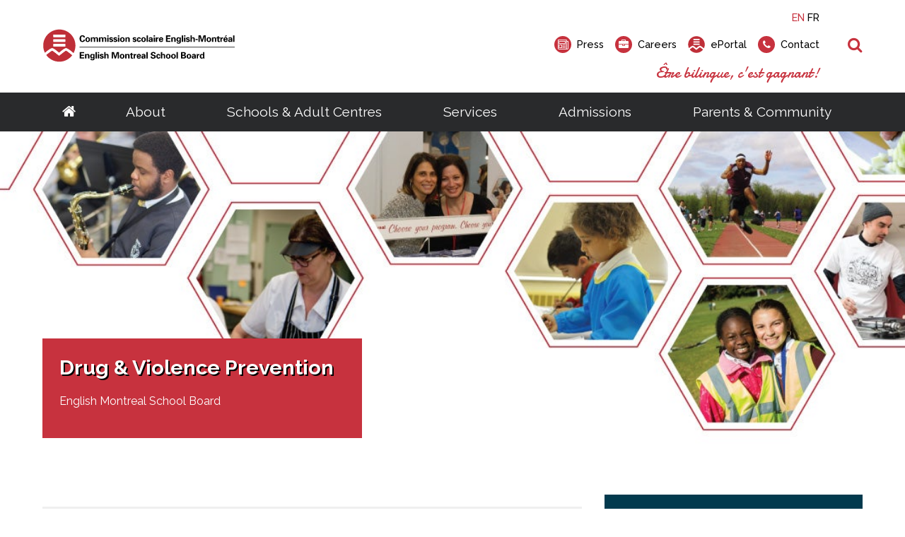

--- FILE ---
content_type: text/html; charset=utf-8
request_url: https://international.emsb.qc.ca/emsb/services/support-services/drug-violence
body_size: 27086
content:


<!doctype html>

<html id="html">

<head prefix="og: https://ogp.me/ns# fb: https://ogp.me/ns/fb#">
    

<meta charset="utf-8">
<meta name="viewport" content="width=device-width, initial-scale=1">
<meta http-equiv="X-UA-Compatible" content="IE=edge">
<title data-bind="text: page().title">Drug & Violence Prevention</title>
<link rel="shortcut icon" href="/favicon.ico" />

















<meta name="twitter:card" content="summary" /><meta name="twitter:url" content="https://international.emsb.qc.ca/emsb/services/support-services/drug-violence" /><meta name="twitter:title" content="Drug & Violence Prevention" />
<meta property="og:title" content="Drug & Violence Prevention" /><meta property="og:url" content="https://international.emsb.qc.ca/emsb/services/support-services/drug-violence" /><meta property="og:type" content="website" />


    
<script>
    /*! loadCSS. [c]2017 Filament Group, Inc. MIT License */
    !function (a) { "use strict"; var b = function (b, c, d) { function e(a) { return h.body ? a() : void setTimeout(function () { e(a) }) } function f() { i.addEventListener && i.removeEventListener("load", f), i.media = d || "all" } var g, h = a.document, i = h.createElement("link"); if (c) g = c; else { var j = (h.body || h.getElementsByTagName("head")[0]).childNodes; g = j[j.length - 1] } var k = h.styleSheets; i.rel = "stylesheet", i.href = b, i.media = "only x", e(function () { g.parentNode.insertBefore(i, c ? g : g.nextSibling) }); var l = function (a) { for (var b = i.href, c = k.length; c--;) if (k[c].href === b) return a(); setTimeout(function () { l(a) }) }; return i.addEventListener && i.addEventListener("load", f), i.onloadcssdefined = l, l(f), i }; "undefined" != typeof exports ? exports.loadCSS = b : a.loadCSS = b }("undefined" != typeof global ? global : this);

    /*! onloadCSS. (onload callback for loadCSS) [c]2017 Filament Group, Inc. MIT License */
    function onloadCSS(a, b) { function c() { !d && b && (d = !0, b.call(a)) } var d; a.addEventListener && a.addEventListener("load", c), a.attachEvent && a.attachEvent("onload", c), "isApplicationInstalled" in navigator && "onloadcssdefined" in a && a.onloadcssdefined(c) }

    /*! loadCSS rel=preload polyfill. [c]2017 Filament Group, Inc. MIT License */
    !function (a) { if (a.loadCSS) { var b = loadCSS.relpreload = {}; if (b.support = function () { try { return a.document.createElement("link").relList.supports("preload") } catch (b) { return !1 } }, b.poly = function () { for (var b = a.document.getElementsByTagName("link"), c = 0; c < b.length; c++) { var d = b[c]; "preload" === d.rel && "style" === d.getAttribute("as") && (a.loadCSS(d.href, d, d.getAttribute("media")), d.rel = null) } }, !b.support()) { b.poly(); var c = a.setInterval(b.poly, 300); a.addEventListener && a.addEventListener("load", function () { b.poly(), a.clearInterval(c) }), a.attachEvent && a.attachEvent("onload", function () { a.clearInterval(c) }) } } }(this);
</script>


<!-- Critical CSS-->
<style>/*! normalize.css v7.0.0 | MIT License | github.com/necolas/normalize.css */
html{line-height:1.15;-ms-text-size-adjust:100%;-webkit-text-size-adjust:100%;}body{margin:0;}article,aside,footer,header,nav,section{display:block;}h1{font-size:2em;margin:.67em 0;}figcaption,figure,main{display:block;}figure{margin:1em 40px;}hr{box-sizing:content-box;height:0;overflow:visible;}pre{font-family:monospace,monospace;font-size:1em;}a{background-color:transparent;-webkit-text-decoration-skip:objects;}abbr[title]{border-bottom:none;text-decoration:underline;text-decoration:underline dotted;}b,strong{font-weight:inherit;}b,strong{font-weight:bolder;}code,kbd,samp{font-family:monospace,monospace;font-size:1em;}dfn{font-style:italic;}mark{background-color:#ff0;color:#000;}small{font-size:80%;}sub,sup{font-size:75%;line-height:0;position:relative;vertical-align:baseline;}sub{bottom:-.25em;}sup{top:-.5em;}audio,video{display:inline-block;}audio:not([controls]){display:none;height:0;}img{border-style:none;}svg:not(:root){overflow:hidden;}button,input,optgroup,select,textarea{font-family:sans-serif;font-size:100%;line-height:1.15;margin:0;}button,input{overflow:visible;}button,select{text-transform:none;}button,html [type="button"],[type="reset"],[type="submit"]{-webkit-appearance:button;}button::-moz-focus-inner,[type="button"]::-moz-focus-inner,[type="reset"]::-moz-focus-inner,[type="submit"]::-moz-focus-inner{border-style:none;padding:0;}button:-moz-focusring,[type="button"]:-moz-focusring,[type="reset"]:-moz-focusring,[type="submit"]:-moz-focusring{outline:1px dotted ButtonText;}fieldset{padding:.35em .75em .625em;}legend{box-sizing:border-box;color:inherit;display:table;max-width:100%;padding:0;white-space:normal;}progress{display:inline-block;vertical-align:baseline;}textarea{overflow:auto;}[type="checkbox"],[type="radio"]{box-sizing:border-box;padding:0;}[type="number"]::-webkit-inner-spin-button,[type="number"]::-webkit-outer-spin-button{height:auto;}[type="search"]{-webkit-appearance:textfield;outline-offset:-2px;}[type="search"]::-webkit-search-cancel-button,[type="search"]::-webkit-search-decoration{-webkit-appearance:none;}::-webkit-file-upload-button{-webkit-appearance:button;font:inherit;}details,menu{display:block;}summary{display:list-item;}canvas{display:inline-block;}template{display:none;}[hidden]{display:none;}.mobile-hide{display:none;}@media(min-width:1025px){.mobile-hide{display:initial;}}@media(min-width:1025px){.desktop-hide{display:none;}}.container{width:100%;max-width:72.5rem;margin-left:auto;margin-right:auto;padding-left:1rem;padding-right:1rem;}@media(min-width:1160px){.container{padding-left:0;padding-right:0;}}.font-raleway{font-family:'Raleway',Verdana,Arial,sans-serif;}.font-damion{font-family:'Damion',cursive;}.font-icomoon{font-family:'icomoon' !important;speak:none;}.breakout{margin-left:calc(-50vw + 50%);margin-right:calc(-50vw + 50%);}.button-color{background:#c7323e;}.font-normal{font-weight:400;}.font-medium{font-weight:500;}.font-semibold{font-weight:600;}.font-bold{font-weight:700;}.font-extrabold{font-weight:800;}.font-black{font-weight:900;}.fade-out{transition:opacity 1s ease-out;opacity:0;position:absolute;z-index:0;top:0;width:100%;}.fade-in{animation:fade-in 1s;}@keyframes fade-in{0%{opacity:0;}100%{opacity:1;}}*,*:before,*:after{box-sizing:border-box;}html,button,input,select,textarea,.pure-g [class*="pure-u"]{font-family:'Raleway',Verdana,Arial,sans-serif;color:#6d6d6d;}main{position:relative;overflow:hidden;}header{position:relative;}.header__container{width:100%;max-width:72.5rem;margin-left:auto;margin-right:auto;padding-left:1rem;padding-right:1rem;display:flex;justify-content:space-between;align-items:center;padding-top:1rem;padding-bottom:1rem;font-weight:500;height:80px;position:relative;}@media(min-width:1160px){.header__container{padding-left:0;padding-right:0;}}.header__logo-wrapper{flex:0 0 59%;}.header__logo{display:block;max-width:225px;}.header__right{text-align:right;display:none;}.header__right-language{margin-bottom:1rem;}.header__right-language-link{text-decoration:none;color:#000;font-size:.9em;}.header__right-language-link--active{color:#c7323e;}.header__right-meta-search{height:1.6em;display:flex;align-items:center;}.header__right-meta-search-link{text-decoration:none;display:inline-flex;align-items:center;height:1.4em;color:#000;transition:color .2s ease-out;flex:0 0 auto;}.header__right-meta-search-link:hover,.header__right-meta-search-linkactive,.header__right-meta-search-link:focus{color:#c7323e;}.header__right-meta-search-link~.header__right-meta-search-link{margin-left:1rem;}.header__right-meta-search-link-icon{margin-right:.5em;}.header__right-meta-search-link-text{font-size:.9em;display:block;flex:0 0 auto;}.header__right-meta-search-link-img{max-width:1.5rem;margin-right:.5rem;width:100%;height:100%;}.header__right-meta-search-form{margin-left:.5rem;display:flex;align-items:center;display:none;}.header__right-meta-search-form-input{font-size:.8em;padding:.3em .4em .3em 1em;margin-left:-.8em;background:#eee;border:solid 1px #eee;border-top-right-radius:1em;border-bottom-right-radius:1em;width:100%;}.header__right-meta-search-form-input:focus{outline:none;border-color:#c7323e;background:#fff;}.header__right-meta-search-form-button{font-size:.8em;padding:.3em .4em;border:none;background:#c7323e;color:#fff;position:absolute !important;height:1px;width:1px;overflow:hidden;clip:rect(1px 1px 1px 1px);clip:rect(1px,1px,1px,1px);}.header__right-tagline{margin-top:1rem;font-family:'Damion',cursive;font-size:1.3rem;color:#c7323e;}.header__warning-bar{background:#c7323e;color:#fff;}.header__warning-bar-container{width:100%;max-width:72.5rem;margin-left:auto;margin-right:auto;padding-left:1rem;padding-right:1rem;display:flex;justify-content:space-between;align-items:center;padding-top:1rem;padding-bottom:1rem;text-decoration:none;color:#fff;}@media(min-width:1160px){.header__warning-bar-container{padding-left:0;padding-right:0;}}.header__warning-bar-container:focus{outline:none;}.header__warning-bar-link{text-decoration:none;color:#fff;}.header__nav{background:#292a2c;font-size:1.2rem;position:relative;display:none;}.header__nav-container{max-width:72.5rem;margin-left:auto;margin-right:auto;padding-left:1rem;padding-right:1rem;display:flex;width:100%;}@media(min-width:1160px){.header__nav-container{padding-left:0;padding-right:0;}}.header__nav-link{text-decoration:none;color:#fff;padding:1rem;transition:color .2s ease-in;}.header__nav-link:hover,.header__nav-link--open{color:#c7323e;}.header__nav-link:hover+.header__nav-dropdown,.header__nav-link--open+.header__nav-dropdown{max-height:500px;box-shadow:0 5px 15px rgba(0,0,0,.2);}.header__nav-link--home{font-size:1.3rem;padding:1rem 0;}.header__nav-main{flex:1 0 auto;display:flex;justify-content:space-around;}.header__nav-dropdown-title{font-weight:600;margin-bottom:1rem;text-decoration:none;color:#000;margin-bottom:.3rem;display:block;}.header__nav-dropdown{position:absolute;top:100%;left:0;width:100%;background:#fff;z-index:10000;max-height:0;transition:max-height .2s ease-out .3s;overflow:hidden;}.header__nav-dropdown:hover,.header__nav-dropdown:focus,.header__nav-dropdown.ally-focus-within{max-height:500px;box-shadow:0 5px 15px rgba(0,0,0,.2);}.header__nav-dropdown-container{width:100%;max-width:72.5rem;margin-left:auto;margin-right:auto;padding-left:1rem;padding-right:1rem;padding:2rem 1rem;}@media(min-width:1160px){.header__nav-dropdown-container{padding-left:0;padding-right:0;}}.header__nav-dropdown-section-wrapper{margin:0 -1rem;display:flex;width:100%;padding:0;}.header__nav-dropdown-section{border-right:solid 1px #ccc;flex:1 0 auto;padding:0 1rem;font-size:.9rem;}.header__nav-dropdown-section:last-child{border:none;}.header__nav-dropdown-section--images{flex:0 1 300px;}.header__nav-dropdown-list{list-style-type:none;margin:0 0 1rem 0;padding:0;}.header__nav-dropdown-list-item{list-style-type:none;margin:0;padding:0;}.header__nav-dropdown-list-item-link{text-decoration:none;display:inline-block;margin-bottom:.3rem;color:#000;transition:color .2s ease-in;}.header__nav-dropdown-list-item-link--first{font-weight:600;font-size:1rem;margin-bottom:.5rem;}.header__nav-dropdown-list-item-link:hover,.header__nav-dropdown-list-item-link:active{color:#c7323e;}.header__nav-dropdown-list-item-link--no-hover:hover,.header__nav-dropdown-list-item-link--no-hover:active{color:#000;}.header__nav-img-link{display:block;margin-bottom:1rem;}.header__nav-img-content{display:block;max-width:100%;}.header__nav-mobile{background:#292a2c;position:relative;height:56px;}.header__nav-mobile-container{width:100%;max-width:72.5rem;margin-left:auto;margin-right:auto;padding-left:1rem;padding-right:1rem;padding:1rem;display:flex;justify-content:space-between;align-items:center;}@media(min-width:1160px){.header__nav-mobile-container{padding-left:0;padding-right:0;}}.header__nav-mobile-language-link{text-decoration:none;color:#fff;}.header__nav-mobile-language-link--active{color:#c7323e;}.header__nav-mobile-language-link~.header__nav-mobile-language-link{margin-left:.5rem;}.header__nav-mobile-search-wrapper{position:relative;}.header__nav-mobile-search{font-size:1.4rem;text-decoration:none;}.header__nav-mobile-search-text{position:absolute !important;height:1px;width:1px;overflow:hidden;clip:rect(1px 1px 1px 1px);clip:rect(1px,1px,1px,1px);}.header__nav-mobile-search-icon{color:#c7323e;}.header__nav-mobile-search-form{position:absolute;left:0;right:0;top:100%;width:100%;background:#292a2c;z-index:10001;padding:0 1rem;display:flex;max-height:0;overflow:hidden;transition:all .2s ease-out;}.header__nav-mobile-search-form--open{max-height:100px;padding-top:.6rem;padding-bottom:.6rem;}.header__nav-mobile-search-form-input{padding:.5em .8em;flex:1 1 auto;max-width:none;min-width:0;border:solid 1px #fff;}.header__nav-mobile-search-form-input:active,.header__nav-mobile-search-form-input:focus{border-color:#c65059;}.header__nav-mobile-search-form-button{border:none;background:#c7323e;color:#fff;text-transform:uppercase;font-weight:500;font-size:.8rem;padding:.5em .8em;}@media(min-width:1025px){.header__container{height:auto;}.header__logo{max-width:275px;}.header__nav{display:block;}.header__nav-mobile{display:none;}.header__right{display:block;}}</style>

<!-- Main CSS -->
<link rel="preload" href="/Content/less/app.min.css?v=1.1" as="style" onload="this.rel='stylesheet'">
<noscript><link rel="stylesheet" href="/Content/less/app.min.css?v=1.1"></noscript>
<link rel="preload" href="/Content/css/jquery-ui/jquery-ui.min.css" as="style" onload="this.rel='stylesheet'">

<!-- Google Fonts -->
<link rel="preload" href="https://fonts.googleapis.com/css?family=Raleway:400,500,600,700,800,900|Damion" as="style" onload="this.rel='stylesheet'">
<noscript><link rel="stylesheet" href="https://fonts.googleapis.com/css?family=Raleway:400,500,600,700,800,900|Damion"></noscript>




<meta name="description" content="" />
<meta http-equiv='content-language' content='en-ca'/>
<link rel="stylesheet" type="text/css" href="/ecms-editor-css.ashx/global.css" /><meta name="generator" content="Agility CMS" />
<meta name="agility_timestamp" content="2026-01-20 10:48:00 PM" /><meta name="agility_attributes" content="Mode=Live, IsPreview=False, Language=en-ca, Machine=wn1xsdwk0007EF, CustomOutputCache=False" />



 <!-- Start cookie banner script --> 
<script id="cookieyes" type="text/javascript" src="https://cdn-cookieyes.com/client_data/4f99ad5bef1282bf5f22ff90/script.js"></script>
 <!-- End cookie banner script -->
<style>
body{ 
    background: none;
}
</style>



<!-- Google Tag Manager -->
<script>(function(w,d,s,l,i){w[l]=w[l]||[];w[l].push({'gtm.start':
new Date().getTime(),event:'gtm.js'});var f=d.getElementsByTagName(s)[0],
j=d.createElement(s),dl=l!='dataLayer'?'&l='+l:'';j.async=true;j.src=
'https://www.googletagmanager.com/gtm.js?id='+i+dl;f.parentNode.insertBefore(j,f);
})(window,document,'script','dataLayer','GTM-MHKCVL');</script>
<!-- End Google Tag Manager -->
    <script async defer src="https://maps.googleapis.com/maps/api/js?key=AIzaSyCTnnxWt9wDpzyCob8vLTtFrNa2bsL9Oss"></script>
    <script src="https://unpkg.com/@agility/web-studio-sdk@latest/dist/index.js"></script>
</head>

<body id="body" data-agility-guid="eadad41c-5283-4ef2-a789-1ec727afb0ad">
<!-- Google Tag Manager (noscript) -->
<noscript><iframe src="https://www.googletagmanager.com/ns.html?id=GTM-MHKCVL"
height="0" width="0" style="display:none;visibility:hidden"></iframe></noscript>
<!-- End Google Tag Manager (noscript) -->
    <div id="body__inner" class="global-loading" data-bind="globalLoading: initialLoading">



        
        <main data-bind="main: page">

            <div class="template-container">
                



    <header>
        <div class="header__container">

            <a href="/emsb"
               title=""
               target="_self"
               class="header__logo-wrapper">
                <img alt="English Montreal School Board Logo" class="header__logo" src="https://cdn.aglty.io/emsb/emsb-website/common/img/header-footer/emsb-logo-header.svg" />
            </a>

            <div class="header__right">

                <div class="header__right-language">
                    <a class="header__right-language-link" href="#" data-bind="languageSwitcher: 'en-ca'">EN</a>
                    <a class="header__right-language-link" href="#" data-bind="languageSwitcher: 'fr-ca'">FR</a>

                </div>
                <div class="header__right-meta-search">

                        <a href="/emsb/community/media/press"
                           title="Info for media and journalists"
                           target="_self"
                           class="header__right-meta-search-link">
                                <span class="header__right-meta-search-link-icon circle-icon" aria-hidden="true">
                                    <span class="circle-icon__bg"></span>
                                    <span class="circle-icon__content icon-newspaper"></span>
                                </span>
                            <span class="header__right-meta-search-link-text">Press</span>
                        </a>
                        <a href="/emsb/about/careers"
                           title="job opportunities"
                           target="_self"
                           class="header__right-meta-search-link">
                                <span class="header__right-meta-search-link-icon circle-icon" aria-hidden="true">
                                    <span class="circle-icon__bg"></span>
                                    <span class="circle-icon__content icon-briefcase"></span>
                                </span>
                            <span class="header__right-meta-search-link-text">Careers</span>
                        </a>
                        <a href="https://eduemsbqc.sharepoint.com/SitePages/Home.aspx"
                           title="staff portal, employee services, student portal, eportal"
                           target="_blank"
                           class="header__right-meta-search-link">
<img alt="ePortal" class="header__right-meta-search-link-img" src="https://cdn.aglty.io/emsb/emsb-website/common/img/header-footer/location-logo.svg" />                            <span class="header__right-meta-search-link-text">ePortal</span>
                        </a>
                        <a href="/emsb/contact"
                           title="get in touch"
                           target="_self"
                           class="header__right-meta-search-link">
                                <span class="header__right-meta-search-link-icon circle-icon" aria-hidden="true">
                                    <span class="circle-icon__bg"></span>
                                    <span class="circle-icon__content icon-phone"></span>
                                </span>
                            <span class="header__right-meta-search-link-text">Contact</span>
                        </a>

                        <form class="header__right-meta-search-form" method="get" action="/emsb/search-results">

                            <span class="header__right-meta-search-form-icon circle-icon" aria-hidden="true">
                                <span class="circle-icon__bg"></span>
                                <span class="circle-icon__content icon-search"></span>
                            </span>

                            <input type="text"
                                   name="q"
                                   class="header__right-meta-search-form-input"
                                   placeholder="Search">

                            <input type="submit" value="Search" class="header__right-meta-search-form-button" tabindex="-1">

                        </form>

                </div>

                <div class="header__right-tagline">&#202;tre bilingue, c&#39;est gagnant!</div>
            </div>

                <div class="header__nav-mobile-search-wrapper">
                    <a href="#" class="header__nav-mobile-search" data-bind="click: APP.mobileSearch.open.toggle, attr: {'aria-label': APP.mobileSearch.open() ? 'Close Search' : 'Open Search', 'title': APP.mobileSearch.open() ? 'Close Search' : 'Open Search' }" title="Open Search">
                        <span class="header__nav-mobile-search-icon icon-search" aria-hidden="true"></span>
                        <span class="header__nav-mobile-search-text">Search</span>
                    </a>
                </div>
                <form method="GET" action="/emsb/search-results" class="header__nav-mobile-search-form"  data-bind="css: {'header__nav-mobile-search-form--open': APP.mobileSearch.open()}, attr: {'aria-hidden': APP.mobileSearch.open() ? 'false' : 'true'}">
                    <input name="q"
                           placeholder="Search"
                           class="header__nav-mobile-search-form-input" type="text">

                    <input type="submit" value="Search" class="header__nav-mobile-search-form-button">
                </form>

        </div>


        <nav id="header__nav-desktop" class="header__nav" >

            <div class="header__nav-container">

                <div class="header__nav-main">

                    <a href="/emsb" title="Go to homepage" class="header__nav-link header__nav-link--home">
                        <span class="icon-home" aria-hidden="true"></span>
                    </a>

<a class="header__nav-link" href="/emsb/about" target="_self" title="About">About</a>                            <div class="header__nav-dropdown" tabindex="-1">

                                <div class="header__nav-dropdown-container">

                                    <div class="header__nav-dropdown-section-wrapper">

                                            <div class="header__nav-dropdown-section">
                                                

                                                

                                                <ul class="header__nav-dropdown-list">

                                                        <li class="header__nav-dropdown-list-item">

<a class="header__nav-dropdown-list-item-link header__nav-dropdown-list-item-link--first" href="/emsb/about/school-board" target="_self" title="School Board">School Board</a>
                                                            <ul class="header__nav-dropdown-list header__nav-dropdown-list--child">
                                                                    <li class="header__nav-dropdown-list-item">
                                                                        <a class="header__nav-dropdown-list-item-link" href="/emsb/about/school-board/about" target="_self" title="About the EMSB">About the EMSB</a>
                                                                    </li>
                                                                    <li class="header__nav-dropdown-list-item">
                                                                        <a class="header__nav-dropdown-list-item-link" href="/emsb/about/school-board/territory" target="_self" title="Our Territory">Our Territory</a>
                                                                    </li>
                                                                    <li class="header__nav-dropdown-list-item">
                                                                        <a class="header__nav-dropdown-list-item-link" href="/emsb/about/school-board/grad-rates" target="_self" title="Success Rate">Success Rate</a>
                                                                    </li>
                                                                    <li class="header__nav-dropdown-list-item">
                                                                        <a class="header__nav-dropdown-list-item-link" href="/emsb/about/school-board/school-system" target="_self" title="Quebec School System">Quebec School System</a>
                                                                    </li>
                                                                    <li class="header__nav-dropdown-list-item">
                                                                        <a class="header__nav-dropdown-list-item-link" href="/emsb/about/school-board/french-programs" target="_self" title="French Programs">French Programs</a>
                                                                    </li>
                                                                    <li class="header__nav-dropdown-list-item">
                                                                        <a class="header__nav-dropdown-list-item-link" href="/emsb/about/school-board/faq" target="_self" title="Frequently Asked Questions">Frequently Asked Questions</a>
                                                                    </li>
                                                                    <li class="header__nav-dropdown-list-item">
                                                                        <a class="header__nav-dropdown-list-item-link" href="/emsb/about/careers" target="_self" title="Careers">Careers</a>
                                                                    </li>
                                                            </ul>
                                                        </li>
                                                        <li class="header__nav-dropdown-list-item">

<a class="header__nav-dropdown-list-item-link header__nav-dropdown-list-item-link--first" href="/emsb/about/administration" target="_self" title="Administration">Administration</a>
                                                            <ul class="header__nav-dropdown-list header__nav-dropdown-list--child">
                                                                    <li class="header__nav-dropdown-list-item">
                                                                        <a class="header__nav-dropdown-list-item-link" href="/emsb/about/administration/director-general" target="_self" title="Director General">Director General</a>
                                                                    </li>
                                                                    <li class="header__nav-dropdown-list-item">
                                                                        <a class="header__nav-dropdown-list-item-link" href="/emsb/about/administration/management-depts" target="_self" title="Senior Management &amp; Departments">Senior Management &amp; Departments</a>
                                                                    </li>
                                                            </ul>
                                                        </li>
                                                </ul>

                                            </div>
                                            <div class="header__nav-dropdown-section">
                                                

                                                

                                                <ul class="header__nav-dropdown-list">

                                                        <li class="header__nav-dropdown-list-item">

<a class="header__nav-dropdown-list-item-link header__nav-dropdown-list-item-link--first" href="/emsb/about/governance" target="_self" title="Governance">Governance</a>
                                                            <ul class="header__nav-dropdown-list header__nav-dropdown-list--child">
                                                                    <li class="header__nav-dropdown-list-item">
                                                                        <a class="header__nav-dropdown-list-item-link" href="/emsb/about/governance/chairman" target="_self" title="Chairman">Chairman</a>
                                                                    </li>
                                                                    <li class="header__nav-dropdown-list-item">
                                                                        <a class="header__nav-dropdown-list-item-link" href="/emsb/about/governance/board-meetings" target="_self" title="Calendar of Board Meetings">Calendar of Board Meetings</a>
                                                                    </li>
                                                                    <li class="header__nav-dropdown-list-item">
                                                                        <a class="header__nav-dropdown-list-item-link" href="/emsb/about/governance/commissioners" target="_self" title="Council of Commissioners">Council of Commissioners</a>
                                                                    </li>
                                                                    <li class="header__nav-dropdown-list-item">
                                                                        <a class="header__nav-dropdown-list-item-link" href="/emsb/about/governance/committees" target="_self" title="Committees">Committees</a>
                                                                    </li>
                                                                    <li class="header__nav-dropdown-list-item">
                                                                        <a class="header__nav-dropdown-list-item-link" href="/emsb/about/documents/agendas" target="_self" title="Meeting Agendas">Meeting Agendas</a>
                                                                    </li>
                                                                    <li class="header__nav-dropdown-list-item">
                                                                        <a class="header__nav-dropdown-list-item-link" href="/emsb/about/governance/meeting-minutes" target="_self" title="Meeting Minutes">Meeting Minutes</a>
                                                                    </li>
                                                                    <li class="header__nav-dropdown-list-item">
                                                                        <a class="header__nav-dropdown-list-item-link" href="/emsb/about/governance/policies-bylaws" target="_self" title="Policies &amp; By-Laws">Policies &amp; By-Laws</a>
                                                                    </li>
                                                                    <li class="header__nav-dropdown-list-item">
                                                                        <a class="header__nav-dropdown-list-item-link" href="/emsb/about/governance/procedures-guidelines" target="_self" title="Procedures and Guidelines">Procedures and Guidelines</a>
                                                                    </li>
                                                                    <li class="header__nav-dropdown-list-item">
                                                                        <a class="header__nav-dropdown-list-item-link" href="/emsb/about/governance/access-to-information" target="_self" title="Access to Information ">Access to Information</a>
                                                                    </li>
                                                                    <li class="header__nav-dropdown-list-item">
                                                                        <a class="header__nav-dropdown-list-item-link" href="/emsb/about/governance/elections/voting-rights" target="_self" title="School Board Elections">School Board Elections</a>
                                                                    </li>
                                                                    <li class="header__nav-dropdown-list-item">
                                                                        <a class="header__nav-dropdown-list-item-link" href="/emsb/about/governance/webcast" target="_self" title="Live Webcast of Board Meetings">Live Webcast of Board Meetings</a>
                                                                    </li>
                                                            </ul>
                                                        </li>
                                                </ul>

                                            </div>
                                            <div class="header__nav-dropdown-section">
                                                

                                                

                                                <ul class="header__nav-dropdown-list">

                                                        <li class="header__nav-dropdown-list-item">

<a class="header__nav-dropdown-list-item-link header__nav-dropdown-list-item-link--first" href="/emsb/about/documents" target="_self" title="Documents">Documents</a>
                                                            <ul class="header__nav-dropdown-list header__nav-dropdown-list--child">
                                                                    <li class="header__nav-dropdown-list-item">
                                                                        <a class="header__nav-dropdown-list-item-link" href="/emsb/about/documents/calendars" target="_self" title="Annual Calendars">Annual Calendars</a>
                                                                    </li>
                                                                    <li class="header__nav-dropdown-list-item">
                                                                        <a class="header__nav-dropdown-list-item-link" href="/emsb/about/documents/annual-reports" target="_self" title="Annual Reports">Annual Reports</a>
                                                                    </li>
                                                                    <li class="header__nav-dropdown-list-item">
                                                                        <a class="header__nav-dropdown-list-item-link" href="/emsb/about/documents/consultation" target="_self" title="Consultative Documents">Consultative Documents</a>
                                                                    </li>
                                                                    <li class="header__nav-dropdown-list-item">
                                                                        <a class="header__nav-dropdown-list-item-link" href="https://cdn.aglty.io/emsb/emsb-website/en/docs/2025-2026/sept-30-2025-by-grade-extracted-2025-10-31.pdf" target="_blank" title="Enrolment Summary (PDF)">Enrolment Summary (PDF)</a>
                                                                    </li>
                                                                    <li class="header__nav-dropdown-list-item">
                                                                        <a class="header__nav-dropdown-list-item-link" href="/emsb/about/documents/financial-statements" target="_self" title="Financial Statements">Financial Statements</a>
                                                                    </li>
                                                                    <li class="header__nav-dropdown-list-item">
                                                                        <a class="header__nav-dropdown-list-item-link" href="/emsb/schools/search" target="_blank" title="List of Schools">List of Schools</a>
                                                                    </li>
                                                                    <li class="header__nav-dropdown-list-item">
                                                                        <a class="header__nav-dropdown-list-item-link" href="/emsb/about/documents/public-notices" target="_self" title="Public Notices">Public Notices</a>
                                                                    </li>
                                                                    <li class="header__nav-dropdown-list-item">
                                                                        <a class="header__nav-dropdown-list-item-link" href="/emsb/about/documents/three-year-plan" target="_self" title="Three-Year Plan">Three-Year Plan</a>
                                                                    </li>
                                                                    <li class="header__nav-dropdown-list-item">
                                                                        <a class="header__nav-dropdown-list-item-link" href="https://cdn.aglty.io/emsb/emsb-website/en/docs/2023-2024/emsb-cts-2023-2027-en-revised-august.pdf" target="_blank" title="EMSB Commitment to Success Plan (PDF)">Commitment-to-Success Plan</a>
                                                                    </li>
                                                            </ul>
                                                        </li>
                                                </ul>

                                            </div>

                                            <div class="header__nav-dropdown-section rich-text">
                                                <!--<div class="info-box outline-black" style="max-width: 75%;">
<h5 style="margin: 0;"><img src="https://cdn.aglty.io/emsb/MediaGroupings/182/kids-newsletter2-119.png" style="margin-right: 20px; float: left;" caption="false" alt="kids" /> Get a feel for your child's future! Meet our teachers and administrators online.</h5>
<p><span class="dark-blue-button"><a href="http://www.emsbopenhouses.ca/emsb/schools/open-house" target="_self">emsbopenhouses.com</a></span></p>
</div>-->
<p class="cta-nav">Looking for a career at the EMSB?</p>
<p><span class="red-button"><a href="/emsb/about/careers" target="_self">Career Opportunities</a></span></p>
                                            </div>
                                    </div>
                                </div>
                            </div>
<a class="header__nav-link" href="/emsb/schools" target="_self" title="Schools &amp; Adult Centres">Schools &amp; Adult Centres</a>                            <div class="header__nav-dropdown" tabindex="-1">

                                <div class="header__nav-dropdown-container">

                                    <div class="header__nav-dropdown-section-wrapper">

                                            <div class="header__nav-dropdown-section">
                                                

                                                

                                                <ul class="header__nav-dropdown-list">

                                                        <li class="header__nav-dropdown-list-item">

<a class="header__nav-dropdown-list-item-link header__nav-dropdown-list-item-link--first" href="/emsb/schools/elementary" target="_self" title="Elementary">Elementary</a>
                                                            <ul class="header__nav-dropdown-list header__nav-dropdown-list--child">
                                                                    <li class="header__nav-dropdown-list-item">
                                                                        <a class="header__nav-dropdown-list-item-link" href="/emsb/schools/elementary/school-search" target="_self" title="Elementary Schools">Schools</a>
                                                                    </li>
                                                                    <li class="header__nav-dropdown-list-item">
                                                                        <a class="header__nav-dropdown-list-item-link" href="/emsb/schools/elementary/programs" target="_self" title="Programs">Programs</a>
                                                                    </li>
                                                                    <li class="header__nav-dropdown-list-item">
                                                                        <a class="header__nav-dropdown-list-item-link" href="/emsb/schools/elementary/daycare" target="_self" title="BASE Daycare">BASE Daycare</a>
                                                                    </li>
                                                                    <li class="header__nav-dropdown-list-item">
                                                                        <a class="header__nav-dropdown-list-item-link" href="/emsb/community/family-resources--ages-0-5" target="_self" title="Transition to Preschool">Transition to Preschool</a>
                                                                    </li>
                                                            </ul>
                                                        </li>
                                                        <li class="header__nav-dropdown-list-item">

<a class="header__nav-dropdown-list-item-link header__nav-dropdown-list-item-link--first" href="/emsb/schools/secondary" target="_self" title="Secondary">Secondary</a>
                                                            <ul class="header__nav-dropdown-list header__nav-dropdown-list--child">
                                                                    <li class="header__nav-dropdown-list-item">
                                                                        <a class="header__nav-dropdown-list-item-link" href="/emsb/schools/secondary/school-search" target="_self" title="Schools">Schools</a>
                                                                    </li>
                                                                    <li class="header__nav-dropdown-list-item">
                                                                        <a class="header__nav-dropdown-list-item-link" href="/emsb/schools/secondary/programs" target="_self" title="Programs">Programs</a>
                                                                    </li>
                                                                    <li class="header__nav-dropdown-list-item">
                                                                        <a class="header__nav-dropdown-list-item-link" href="/emsb/schools/secondary/outreach" target="_self" title="Outreach Network">Outreach Network</a>
                                                                    </li>
                                                                    <li class="header__nav-dropdown-list-item">
                                                                        <a class="header__nav-dropdown-list-item-link" href="/emsb/community/transition-to-high-school" target="_self" title="Transition to High School">Transition to High School</a>
                                                                    </li>
                                                            </ul>
                                                        </li>
                                                        <li class="header__nav-dropdown-list-item">

<a class="header__nav-dropdown-list-item-link header__nav-dropdown-list-item-link--first" href="/emsb/schools/initiatives" target="_self" title="Our Initiatives">Our Initiatives</a>
                                                            <ul class="header__nav-dropdown-list header__nav-dropdown-list--child">
                                                                    <li class="header__nav-dropdown-list-item">
                                                                        <a class="header__nav-dropdown-list-item-link" href="/emsb/schools/initiatives/odetojoy" target="_self" title="Ode to Joy : A Celebration of Music">Ode to Joy : A Celebration of Music</a>
                                                                    </li>
                                                                    <li class="header__nav-dropdown-list-item">
                                                                        <a class="header__nav-dropdown-list-item-link" href="/emsb/schools/initiatives/On-cultive-le-francais" target="_self" title="À la CSEM, on cultive le français…jour après jour">&#192; la CSEM, on cultive le fran&#231;ais…jour apr&#232;s jour</a>
                                                                    </li>
                                                                    <li class="header__nav-dropdown-list-item">
                                                                        <a class="header__nav-dropdown-list-item-link" href="/emsb/qva" target="_self" title="EMSB Quebec Virtual Academy">EMSB Quebec Virtual Academy</a>
                                                                    </li>
                                                                    <li class="header__nav-dropdown-list-item">
                                                                        <a class="header__nav-dropdown-list-item-link" href="/emsb/schools/initiatives/EtreBilingue" target="_self" title="Être bilingue, c&#39;est gagnant!">&#202;tre bilingue, c&#39;est gagnant!</a>
                                                                    </li>
                                                                    <li class="header__nav-dropdown-list-item">
                                                                        <a class="header__nav-dropdown-list-item-link" href="/emsb/schools/initiatives/diversity" target="_self" title="Diversity and Inclusivity">Diversity and Inclusivity</a>
                                                                    </li>
                                                                    <li class="header__nav-dropdown-list-item">
                                                                        <a class="header__nav-dropdown-list-item-link" href="/emsb/schools/initiatives/emsb-libraries" target="_self" title="EMSB Libraries">EMSB Libraries</a>
                                                                    </li>
                                                                    <li class="header__nav-dropdown-list-item">
                                                                        <a class="header__nav-dropdown-list-item-link" href="/emsb/schools/initiatives/pl" target="_self" title="Physical Literacy">Physical Literacy</a>
                                                                    </li>
                                                                    <li class="header__nav-dropdown-list-item">
                                                                        <a class="header__nav-dropdown-list-item-link" href="/emsb/schools/initiatives/steam" target="_self" title="STEAM">STEAM</a>
                                                                    </li>
                                                            </ul>
                                                        </li>
                                                </ul>

                                            </div>
                                            <div class="header__nav-dropdown-section">
                                                

                                                

                                                <ul class="header__nav-dropdown-list">

                                                        <li class="header__nav-dropdown-list-item">

<a class="header__nav-dropdown-list-item-link header__nav-dropdown-list-item-link--first" href="/emsb/schools/adult-academic" target="_self" title="Adult Education">Adult Education</a>
                                                            <ul class="header__nav-dropdown-list header__nav-dropdown-list--child">
                                                                    <li class="header__nav-dropdown-list-item">
                                                                        <a class="header__nav-dropdown-list-item-link" href="/emsb/schools/adult-academic/centres" target="_self" title="Centres">Centres</a>
                                                                    </li>
                                                                    <li class="header__nav-dropdown-list-item">
                                                                        <a class="header__nav-dropdown-list-item-link" href="/emsb/schools/adult-academic/programs" target="_self" title="Programs">Programs</a>
                                                                    </li>
                                                                    <li class="header__nav-dropdown-list-item">
                                                                        <a class="header__nav-dropdown-list-item-link" href="/emsb/schools/adult-academic/deal" target="_self" title="Distance Education (DEAL)">Distance Education (DEAL)</a>
                                                                    </li>
                                                                    <li class="header__nav-dropdown-list-item">
                                                                        <a class="header__nav-dropdown-list-item-link" href="/emsb/schools/adult-academic/sarca" target="_self" title="SARCA">SARCA</a>
                                                                    </li>
                                                            </ul>
                                                        </li>
                                                        <li class="header__nav-dropdown-list-item">

<a class="header__nav-dropdown-list-item-link header__nav-dropdown-list-item-link--first" href="/emsb/schools/adult-vocational" target="_self" title="Vocational Training">Vocational Training</a>
                                                            <ul class="header__nav-dropdown-list header__nav-dropdown-list--child">
                                                                    <li class="header__nav-dropdown-list-item">
                                                                        <a class="header__nav-dropdown-list-item-link" href="/emsb/schools/adult-vocational/centres" target="_self" title="Centres">Centres</a>
                                                                    </li>
                                                                    <li class="header__nav-dropdown-list-item">
                                                                        <a class="header__nav-dropdown-list-item-link" href="/emsb/schools/adult-vocational/programs" target="_self" title="Programs">Programs</a>
                                                                    </li>
                                                                    <li class="header__nav-dropdown-list-item">
                                                                        <a class="header__nav-dropdown-list-item-link" href="/emsb/schools/adult-vocational/rac" target="_self" title="Recognition of Acquired Competencies">Recognition of Acquired Competencies</a>
                                                                    </li>
                                                            </ul>
                                                        </li>
                                                        <li class="header__nav-dropdown-list-item">

<span class="header__nav-dropdown-list-item-link header__nav-dropdown-list-item-link--no-hover header__nav-dropdown-list-item-link--first">Adult Special Needs Programs</span>
                                                            <ul class="header__nav-dropdown-list header__nav-dropdown-list--child">
                                                                    <li class="header__nav-dropdown-list-item">
                                                                        <a class="header__nav-dropdown-list-item-link" href="https://www.emsb.qc.ca/emsb/schools/adult-academic/programs/sis" target="_self" title="Social Integration Services (SIS)">Social Integration Services (SIS)</a>
                                                                    </li>
                                                                    <li class="header__nav-dropdown-list-item">
                                                                        <a class="header__nav-dropdown-list-item-link" href="https://www.emsb.qc.ca/emsb/schools/adult-academic/programs/svis" target="_self" title="Sociovocational Integration Services (SVIS)">Sociovocational Integration Services (SVIS)</a>
                                                                    </li>
                                                            </ul>
                                                        </li>
                                                        <li class="header__nav-dropdown-list-item">

<span class="header__nav-dropdown-list-item-link header__nav-dropdown-list-item-link--no-hover header__nav-dropdown-list-item-link--first">AEVS Testing Services</span>
                                                            <ul class="header__nav-dropdown-list header__nav-dropdown-list--child">
                                                                    <li class="header__nav-dropdown-list-item">
                                                                        <a class="header__nav-dropdown-list-item-link" href="https://www.emsb.qc.ca/emsb/schools/adult-academic/programs/gdt-exam" target="_self" title="General Development Test (GDT)">General Development Test (GDT)</a>
                                                                    </li>
                                                                    <li class="header__nav-dropdown-list-item">
                                                                        <a class="header__nav-dropdown-list-item-link" href="https://www.emsb.qc.ca/emsb/schools/adult-academic/programs/tens-equivalency-exams" target="_self" title="Secondary School Equivalency Test (TENS)">Secondary School Equivalency Test (TENS)</a>
                                                                    </li>
                                                            </ul>
                                                        </li>
                                                </ul>

                                            </div>
                                            <div class="header__nav-dropdown-section">
                                                

                                                

                                                <ul class="header__nav-dropdown-list">

                                                        <li class="header__nav-dropdown-list-item">

<a class="header__nav-dropdown-list-item-link header__nav-dropdown-list-item-link--first" href="/emsb/services/special-needs" target="_self" title="Special Needs Network">Special Needs Network</a>
                                                            <ul class="header__nav-dropdown-list header__nav-dropdown-list--child">
                                                                    <li class="header__nav-dropdown-list-item">
                                                                        <a class="header__nav-dropdown-list-item-link" href="/emsb/services/special-needs/schools" target="_self" title="Specialized Schools">Specialized Schools</a>
                                                                    </li>
                                                                    <li class="header__nav-dropdown-list-item">
                                                                        <a class="header__nav-dropdown-list-item-link" href="/emsb/services/special-needs/programs" target="_self" title="Self-Contained Classes &amp; Programs">Self-Contained Classes &amp; Programs</a>
                                                                    </li>
                                                            </ul>
                                                        </li>
                                                        <li class="header__nav-dropdown-list-item">

<a class="header__nav-dropdown-list-item-link header__nav-dropdown-list-item-link--first" href="/emsb/schools/operations" target="_self" title="Transportation &amp; Operations">Transportation &amp; Operations</a>
                                                            <ul class="header__nav-dropdown-list header__nav-dropdown-list--child">
                                                                    <li class="header__nav-dropdown-list-item">
                                                                        <a class="header__nav-dropdown-list-item-link" href="/emsb/schools/operations/transportation" target="_self" title="School Bus Transportation">School Bus Transportation</a>
                                                                    </li>
                                                                    <li class="header__nav-dropdown-list-item">
                                                                        <a class="header__nav-dropdown-list-item-link" href="/emsb/schools/operations/facilities" target="_self" title="Facilities &amp; Maintenance">Facilities &amp; Maintenance</a>
                                                                    </li>
                                                                    <li class="header__nav-dropdown-list-item">
                                                                        <a class="header__nav-dropdown-list-item-link" href="/emsb/schools/operations/rentals" target="_self" title="Facility Rentals">Facility Rentals</a>
                                                                    </li>
                                                            </ul>
                                                        </li>
                                                </ul>

                                            </div>

                                            <div class="header__nav-dropdown-section rich-text">
                                                <p class="cta-nav">Find a school, centre or program<br />that <span style="color: #000000;">is right for you!</span></p>
<p><span class="red-button fit"><a href="/emsb/schools/search" target="_self">Search our Schools &amp; Centres</a></span></p>
<p><span class="blue-button fit"><a href="https://www.emsb.qc.ca/emsb/schools/open-house/adult-vocational/EducationFair" target="_self">Education and Career Fair</a></span></p>
<p><span class="dark-blue-button fit"><a href="/emsb/schools/open-house" target="_self">EMSB Open Houses</a></span></p>
<p><a href="https://sbg.emsb.qc.ca/" target="_self" title="SBG website"><img src="https://cdn.aglty.io/emsb/emsb-website/en/img/badge-ad/sbg-logo-emsb-site.jpg" alt="" width="352" height="110" /></a></p>
<!--
<p class="cta-nav">The English Montreal School Board<br /> will offer <strong>summer school courses <br /></strong>for the secondary grade levels</p>
<p><span class="red-button"><a href="/emsb/schools/summerschool" target="_self">Summer School information</a></span></p> -->
                                            </div>
                                    </div>
                                </div>
                            </div>
<a class="header__nav-link" href="/emsb/services" target="_self" title="Services">Services</a>                            <div class="header__nav-dropdown" tabindex="-1">

                                <div class="header__nav-dropdown-container">

                                    <div class="header__nav-dropdown-section-wrapper">

                                            <div class="header__nav-dropdown-section">
                                                

                                                

                                                <ul class="header__nav-dropdown-list">

                                                        <li class="header__nav-dropdown-list-item">

<a class="header__nav-dropdown-list-item-link header__nav-dropdown-list-item-link--first" href="/emsb/services/central-services" target="_self" title="Central Services">Central Services</a>
                                                            <ul class="header__nav-dropdown-list header__nav-dropdown-list--child">
                                                                    <li class="header__nav-dropdown-list-item">
                                                                        <a class="header__nav-dropdown-list-item-link" href="/emsb/services/central-services/archives" target="_self" title="Archives &amp; Transcripts">Archives &amp; Transcripts</a>
                                                                    </li>
                                                                    <li class="header__nav-dropdown-list-item">
                                                                        <a class="header__nav-dropdown-list-item-link" href="/emsb/schools/operations/rentals" target="_self" title="Facility Rentals">Facility Rentals</a>
                                                                    </li>
                                                                    <li class="header__nav-dropdown-list-item">
                                                                        <a class="header__nav-dropdown-list-item-link" href="/emsb/services/central-services/home-schooling" target="_self" title="Homeschooling">Homeschooling</a>
                                                                    </li>
                                                                    <li class="header__nav-dropdown-list-item">
                                                                        <a class="header__nav-dropdown-list-item-link" href="/emsb/services/central-services/research" target="_self" title="Research Projects">Research Projects</a>
                                                                    </li>
                                                                    <li class="header__nav-dropdown-list-item">
                                                                        <a class="header__nav-dropdown-list-item-link" href="/emsb/services/central-services/school-tax" target="_self" title="School Taxes">School Taxes</a>
                                                                    </li>
                                                                    <li class="header__nav-dropdown-list-item">
                                                                        <a class="header__nav-dropdown-list-item-link" href="/emsb/services/central-services/disclosure-of-wrongdoings" target="_self" title="Disclosure of wrongdoings">Disclosure of wrongdoings</a>
                                                                    </li>
                                                                    <li class="header__nav-dropdown-list-item">
                                                                        <a class="header__nav-dropdown-list-item-link" href="/emsb/services/central-services/code-of-ethics" target="_self" title="EMSB’s Code of Ethics (2025)">EMSB Code of Ethics</a>
                                                                    </li>
                                                                    <li class="header__nav-dropdown-list-item">
                                                                        <a class="header__nav-dropdown-list-item-link" href="/emsb/services/central-services/ethicscommissioner" target="_self" title="Ethics Commissioner">Ethics Commissioner</a>
                                                                    </li>
                                                                    <li class="header__nav-dropdown-list-item">
                                                                        <a class="header__nav-dropdown-list-item-link" href="/emsb/services/central-services/Complaint" target="_self" title="Complaint processing procedure">Complaint processing procedure</a>
                                                                    </li>
                                                                    <li class="header__nav-dropdown-list-item">
                                                                        <a class="header__nav-dropdown-list-item-link" href="/emsb/services/central-services/ombudsman" target="_self" title="Regional Student Ombudsman (RSO)">Regional Student Ombudsman (RSO)</a>
                                                                    </li>
                                                                    <li class="header__nav-dropdown-list-item">
                                                                        <a class="header__nav-dropdown-list-item-link" href="/emsb/services/central-services/by-law-13" target="_self" title="Complaints – Functions of the School Board">Complaints – Functions of the School Board</a>
                                                                    </li>
                                                                    <li class="header__nav-dropdown-list-item">
                                                                        <a class="header__nav-dropdown-list-item-link" href="/emsb/services/central-services/ComplaintPublicContracts" target="_self" title="Complaint – Public Contracts">Complaint – Public Contracts</a>
                                                                    </li>
                                                            </ul>
                                                        </li>
                                                </ul>

                                            </div>
                                            <div class="header__nav-dropdown-section">
                                                

                                                

                                                <ul class="header__nav-dropdown-list">

                                                        <li class="header__nav-dropdown-list-item">

<a class="header__nav-dropdown-list-item-link header__nav-dropdown-list-item-link--first" href="/emsb/services/support-services" target="_self" title="Support Services">Support Services</a>
                                                            <ul class="header__nav-dropdown-list header__nav-dropdown-list--child">
                                                                    <li class="header__nav-dropdown-list-item">
                                                                        <a class="header__nav-dropdown-list-item-link" href="/emsb/services/support-services/spirit-community" target="_self" title="Spiritual &amp; Community Animation">Spiritual &amp; Community Animation</a>
                                                                    </li>
                                                                    <li class="header__nav-dropdown-list-item">
                                                                        <a class="header__nav-dropdown-list-item-link" href="/emsb/services/support-services/guidance" target="_self" title="Guidance Counselling">Guidance Counselling</a>
                                                                    </li>
                                                                    <li class="header__nav-dropdown-list-item">
                                                                        <a class="header__nav-dropdown-list-item-link" href="/emsb/services/support-services/drug-violence" target="_self" title="Drug &amp; Violence Prevention">Drug &amp; Violence Prevention</a>
                                                                    </li>
                                                                    <li class="header__nav-dropdown-list-item">
                                                                        <a class="header__nav-dropdown-list-item-link" href="/emsb/services/support-services/health-social" target="_self" title="Health &amp; Social Services">Health &amp; Social Services</a>
                                                                    </li>
                                                                    <li class="header__nav-dropdown-list-item">
                                                                        <a class="header__nav-dropdown-list-item-link" href="/emsb/services/support-services/grief-anxiety" target="_self" title="Coping with Grief and/or Anxiety">Coping with Grief and/or Anxiety</a>
                                                                    </li>
                                                                    <li class="header__nav-dropdown-list-item">
                                                                        <a class="header__nav-dropdown-list-item-link" href="/emsb/services/support-services/nutrition" target="_self" title="Nutrition &amp; Food Services">Nutrition &amp; Food Services</a>
                                                                    </li>
                                                            </ul>
                                                        </li>
                                                </ul>

                                            </div>
                                            <div class="header__nav-dropdown-section">
                                                

                                                

                                                <ul class="header__nav-dropdown-list">

                                                        <li class="header__nav-dropdown-list-item">

<a class="header__nav-dropdown-list-item-link header__nav-dropdown-list-item-link--first" href="/emsb/services/special-needs" target="_self" title="Special Needs Network">Special Needs Network</a>
                                                            <ul class="header__nav-dropdown-list header__nav-dropdown-list--child">
                                                                    <li class="header__nav-dropdown-list-item">
                                                                        <a class="header__nav-dropdown-list-item-link" href="/emsb/services/special-needs/acses" target="_self" title="Advisory Committee (ACSES)">Advisory Committee (ACSES)</a>
                                                                    </li>
                                                                    <li class="header__nav-dropdown-list-item">
                                                                        <a class="header__nav-dropdown-list-item-link" href="/emsb/services/special-needs/evaluation-referral" target="_self" title="Student Evaluation &amp; Referral Process">Student Evaluation &amp; Referral Process</a>
                                                                    </li>
                                                                    <li class="header__nav-dropdown-list-item">
                                                                        <a class="header__nav-dropdown-list-item-link" href="/emsb/services/special-needs/programs" target="_self" title="Self-Contained Classes &amp; Programs">Self-Contained Classes &amp; Programs</a>
                                                                    </li>
                                                                    <li class="header__nav-dropdown-list-item">
                                                                        <a class="header__nav-dropdown-list-item-link" href="/emsb/services/special-needs/schools" target="_self" title="Specialized Schools">Specialized Schools</a>
                                                                    </li>
                                                                    <li class="header__nav-dropdown-list-item">
                                                                        <a class="header__nav-dropdown-list-item-link" href="/emsb/services/special-needs/services" target="_self" title="Specialized Services">Specialized Services</a>
                                                                    </li>
                                                            </ul>
                                                        </li>
                                                </ul>

                                            </div>

                                            <div class="header__nav-dropdown-section rich-text">
                                                <p class="cta-nav">Looking to rent a school <br /><span style="color: #000000;">gymnasium?</span></p>
<p><span class="red-button"><a href="/emsb/schools/operations/rentals" target="_self">Facility Rentals</a></span></p>
                                            </div>
                                    </div>
                                </div>
                            </div>
<a class="header__nav-link" href="/emsb/admissions" target="_self" title="Admissions">Admissions</a>                            <div class="header__nav-dropdown" tabindex="-1">

                                <div class="header__nav-dropdown-container">

                                    <div class="header__nav-dropdown-section-wrapper">

                                            <div class="header__nav-dropdown-section">
                                                

                                                

                                                <ul class="header__nav-dropdown-list">

                                                        <li class="header__nav-dropdown-list-item">

<a class="header__nav-dropdown-list-item-link header__nav-dropdown-list-item-link--first" href="/emsb/admissions/eligibility" target="_self" title="English Eligibility Requirements">English Eligibility Requirements</a>
                                                            <ul class="header__nav-dropdown-list header__nav-dropdown-list--child">
                                                                    <li class="header__nav-dropdown-list-item">
                                                                        <a class="header__nav-dropdown-list-item-link" href="/emsb/admissions/eligibility" target="_self" title="Certificate of English Eligibility (C.O.E)">Certificate of English Eligibility (C.O.E)</a>
                                                                    </li>
                                                                    <li class="header__nav-dropdown-list-item">
                                                                        <a class="header__nav-dropdown-list-item-link" href="https://cdn.aglty.io/emsb/emsb-website/en/docs/2022-2023/request-for-duplicate-eligibility-certificate-template-new-2022-12-13.pdf" target="_blank" title="Request for a Duplicate Certificate of Eligibility (C.O.E)">Request for a Duplicate Certificate of Eligibility (C.O.E)</a>
                                                                    </li>
                                                            </ul>
                                                        </li>
                                                        <li class="header__nav-dropdown-list-item">

<a class="header__nav-dropdown-list-item-link header__nav-dropdown-list-item-link--first" href="/emsb/admissions/eligibility/office" target="_self" title="English Eligibility Office">English Eligibility Office</a>
                                                            <ul class="header__nav-dropdown-list header__nav-dropdown-list--child">
                                                                    <li class="header__nav-dropdown-list-item">
                                                                        <a class="header__nav-dropdown-list-item-link" href="/emsb/admissions/eligibility/office" target="_self" title="Office Hours &amp; Contact Information">Office Hours &amp; Contact Information</a>
                                                                    </li>
                                                                    <li class="header__nav-dropdown-list-item">
                                                                        <a class="header__nav-dropdown-list-item-link" href="/emsb/about/school-board/faq" target="_self" title="Frequently Asked Questions">Frequently Asked Questions</a>
                                                                    </li>
                                                            </ul>
                                                        </li>
                                                </ul>

                                            </div>
                                            <div class="header__nav-dropdown-section">
                                                

                                                

                                                <ul class="header__nav-dropdown-list">

                                                        <li class="header__nav-dropdown-list-item">

<a class="header__nav-dropdown-list-item-link header__nav-dropdown-list-item-link--first" href="/emsb/admissions/registration" target="_self" title="Registration">Registration</a>
                                                            <ul class="header__nav-dropdown-list header__nav-dropdown-list--child">
                                                                    <li class="header__nav-dropdown-list-item">
                                                                        <a class="header__nav-dropdown-list-item-link" href="/emsb/admissions/registration/youth-sector" target="_self" title="Elementary &amp; Secondary">Elementary &amp; Secondary</a>
                                                                    </li>
                                                                    <li class="header__nav-dropdown-list-item">
                                                                        <a class="header__nav-dropdown-list-item-link" href="/emsb/admissions/registration/adult-academic" target="_self" title="Adult Academic">Adult Academic</a>
                                                                    </li>
                                                                    <li class="header__nav-dropdown-list-item">
                                                                        <a class="header__nav-dropdown-list-item-link" href="/emsb/admissions/registration/adult-voc" target="_self" title="Adult Vocational">Adult Vocational</a>
                                                                    </li>
                                                                    <li class="header__nav-dropdown-list-item">
                                                                        <a class="header__nav-dropdown-list-item-link" href="/emsb/qva" target="_self" title="EMSB Quebec Virtual Academy">EMSB Quebec Virtual Academy</a>
                                                                    </li>
                                                                    <li class="header__nav-dropdown-list-item">
                                                                        <a class="header__nav-dropdown-list-item-link" href="/emsb/admissions/registration/early-entry" target="_self" title="Early Entry (Derogation)">Early Entry (Derogation)</a>
                                                                    </li>
                                                                    <li class="header__nav-dropdown-list-item">
                                                                        <a class="header__nav-dropdown-list-item-link" href="/emsb/admissions/registration/interboard-agreements" target="_self" title="Interboard Agreements">Interboard Agreements</a>
                                                                    </li>
                                                            </ul>
                                                        </li>
                                                </ul>

                                            </div>
                                            <div class="header__nav-dropdown-section">
                                                

                                                

                                                <ul class="header__nav-dropdown-list">

                                                        <li class="header__nav-dropdown-list-item">

<a class="header__nav-dropdown-list-item-link header__nav-dropdown-list-item-link--first" href="/emsb/admissions/international" target="_self" title="International Students">International Students</a>
                                                            <ul class="header__nav-dropdown-list header__nav-dropdown-list--child">
                                                                    <li class="header__nav-dropdown-list-item">
                                                                        <a class="header__nav-dropdown-list-item-link" href="/emsb/about/school-board/school-system" target="_self" title="The Quebec School System">The Quebec School System</a>
                                                                    </li>
                                                                    <li class="header__nav-dropdown-list-item">
                                                                        <a class="header__nav-dropdown-list-item-link" href="https://international.emsb.qc.ca/international" target="_self" title="International Youth Website">Admission Process (Youth)</a>
                                                                    </li>
                                                                    <li class="header__nav-dropdown-list-item">
                                                                        <a class="header__nav-dropdown-list-item-link" href="/emsb/admissions/international/adult" target="_self" title="Admission Process (Adult)">Admission Process (Adult)</a>
                                                                    </li>
                                                                    <li class="header__nav-dropdown-list-item">
                                                                        <a class="header__nav-dropdown-list-item-link" href="/emsb/admissions/international/contact" target="_self" title="Contact a Representative">Contact a Representative</a>
                                                                    </li>
                                                            </ul>
                                                        </li>
                                                </ul>

                                            </div>

                                            <div class="header__nav-dropdown-section rich-text">
                                                <p class="cta-nav">Elementary and secondary school<br />open houses are scheduled<br />throughout the year.</p>
<p><span class="red-button"><a href="http://emsbopenhouses.com/" target="_blank" rel="noopener">Visit Open Houses</a></span></p>
                                            </div>
                                    </div>
                                </div>
                            </div>
<a class="header__nav-link" href="/emsb/community" target="_self" title="Parents &amp; Community">Parents &amp; Community</a>                            <div class="header__nav-dropdown" tabindex="-1">

                                <div class="header__nav-dropdown-container">

                                    <div class="header__nav-dropdown-section-wrapper">

                                            <div class="header__nav-dropdown-section">
                                                

                                                

                                                <ul class="header__nav-dropdown-list">

                                                        <li class="header__nav-dropdown-list-item">

<span class="header__nav-dropdown-list-item-link header__nav-dropdown-list-item-link--no-hover header__nav-dropdown-list-item-link--first">Parents</span>
                                                            <ul class="header__nav-dropdown-list header__nav-dropdown-list--child">
                                                                    <li class="header__nav-dropdown-list-item">
                                                                        <a class="header__nav-dropdown-list-item-link" href="/emsb/community/parents/governing-boards" target="_self" title="Governing Boards">Governing Boards</a>
                                                                    </li>
                                                                    <li class="header__nav-dropdown-list-item">
                                                                        <a class="header__nav-dropdown-list-item-link" href="/emsb/community/parents/emsb-pc" target="_self" title="EMSB Parents Committee">EMSB Parents Committee</a>
                                                                    </li>
                                                                    <li class="header__nav-dropdown-list-item">
                                                                        <a class="header__nav-dropdown-list-item-link" href="/emsb/services/central-services/ombudsman" target="_self" title="Student Ombudsman">Student Ombudsman</a>
                                                                    </li>
                                                            </ul>
                                                        </li>
                                                        <li class="header__nav-dropdown-list-item">

<span class="header__nav-dropdown-list-item-link header__nav-dropdown-list-item-link--no-hover header__nav-dropdown-list-item-link--first">Volunteers</span>
                                                            <ul class="header__nav-dropdown-list header__nav-dropdown-list--child">
                                                                    <li class="header__nav-dropdown-list-item">
                                                                        <a class="header__nav-dropdown-list-item-link" href="/emsb/community/volunteers/parent-organizations" target="_self" title="Parent Volunteer Organizations">Parent Volunteer Organizations</a>
                                                                    </li>
                                                                    <li class="header__nav-dropdown-list-item">
                                                                        <a class="header__nav-dropdown-list-item-link" href="/emsb/community/volunteers/appreciation" target="_self" title="Volunteer Appreciation">Volunteer Appreciation</a>
                                                                    </li>
                                                            </ul>
                                                        </li>
                                                </ul>

                                            </div>
                                            <div class="header__nav-dropdown-section">
                                                

                                                

                                                <ul class="header__nav-dropdown-list">

                                                        <li class="header__nav-dropdown-list-item">

<span class="header__nav-dropdown-list-item-link header__nav-dropdown-list-item-link--no-hover header__nav-dropdown-list-item-link--first">Resources</span>
                                                            <ul class="header__nav-dropdown-list header__nav-dropdown-list--child">
                                                                    <li class="header__nav-dropdown-list-item">
                                                                        <a class="header__nav-dropdown-list-item-link" href="http://eportal.emsb.qc.ca" target="_blank" title="Student &amp; Staff ePortal">Student &amp; Staff ePortal</a>
                                                                    </li>
                                                                    <li class="header__nav-dropdown-list-item">
                                                                        <a class="header__nav-dropdown-list-item-link" href="/emsb/community/parents/mozaik" target="_self" title="Parent Portal (Mozaïk)">Parent Portal (Moza&#239;k)</a>
                                                                    </li>
                                                                    <li class="header__nav-dropdown-list-item">
                                                                        <a class="header__nav-dropdown-list-item-link" href="https://virtuallibrary.emsb.qc.ca/" target="_blank" title="EMSB Virtual Library">EMSB Virtual Library</a>
                                                                    </li>
                                                                    <li class="header__nav-dropdown-list-item">
                                                                        <a class="header__nav-dropdown-list-item-link" href="https://leminibistro.emsb.qc.ca/" target="_blank" title="Le Mini Bistro - School Lunch Catering">Le Mini Bistro - School Lunch Catering</a>
                                                                    </li>
                                                                    <li class="header__nav-dropdown-list-item">
                                                                        <a class="header__nav-dropdown-list-item-link" href="/mhrc" target="_blank" title="Mental Health Resource Centre">Mental Health Resource Centre</a>
                                                                    </li>
                                                                    <li class="header__nav-dropdown-list-item">
                                                                        <a class="header__nav-dropdown-list-item-link" href="http://coesld.ca/" target="_blank" title="Centre of Excellence for Speech &amp; Language">Centre of Excellence for Speech &amp; Language</a>
                                                                    </li>
                                                                    <li class="header__nav-dropdown-list-item">
                                                                        <a class="header__nav-dropdown-list-item-link" href="https://psbgmchf.com/" target="_blank" title="PSBGM Cultural Heritage Foundation">PSBGM Cultural Heritage Foundation</a>
                                                                    </li>
                                                                    <li class="header__nav-dropdown-list-item">
                                                                        <a class="header__nav-dropdown-list-item-link" href="/emsb/community/transition-to-high-school" target="_self" title="School Transitions: High School">School Transitions: High School</a>
                                                                    </li>
                                                                    <li class="header__nav-dropdown-list-item">
                                                                        <a class="header__nav-dropdown-list-item-link" href="/emsb/community/family-resources--ages-0-5" target="_self" title="School Transitions: Preschool">School Transitions: Preschool</a>
                                                                    </li>
                                                                    <li class="header__nav-dropdown-list-item">
                                                                        <a class="header__nav-dropdown-list-item-link" href="https://cdn.aglty.io/emsb/emsb-website/en/docs/2021-2022/unappelunrdv_anglais_doc-parents_85x11_v2-final.pdf" target="_blank" title="Health Resources for Parents PDF">Health Resources for Parents</a>
                                                                    </li>
                                                                    <li class="header__nav-dropdown-list-item">
                                                                        <a class="header__nav-dropdown-list-item-link" href="/prevention-promotion" target="_blank" title="Prevention Promotion resources">EMSB Prevention Promotion Resources</a>
                                                                    </li>
                                                                    <li class="header__nav-dropdown-list-item">
                                                                        <a class="header__nav-dropdown-list-item-link" href="https://www.emsb.qc.ca/gifted" target="_blank" title="EMSB Gifted and Exceptional Learners">EMSB Gifted and Exceptional Learners</a>
                                                                    </li>
                                                            </ul>
                                                        </li>
                                                        <li class="header__nav-dropdown-list-item">

<span class="header__nav-dropdown-list-item-link header__nav-dropdown-list-item-link--no-hover header__nav-dropdown-list-item-link--first">Links</span>
                                                            <ul class="header__nav-dropdown-list header__nav-dropdown-list--child">
                                                                    <li class="header__nav-dropdown-list-item">
                                                                        <a class="header__nav-dropdown-list-item-link" href="/emsb/community/education" target="_self" title="Learning at Home Resources">Learning at Home Resources</a>
                                                                    </li>
                                                                    <li class="header__nav-dropdown-list-item">
                                                                        <a class="header__nav-dropdown-list-item-link" href="https://ecoleouverte.ca/en/" target="_blank" title="MEQ Open School">MEQ Open School</a>
                                                                    </li>
                                                            </ul>
                                                        </li>
                                                </ul>

                                            </div>
                                            <div class="header__nav-dropdown-section">
                                                

                                                

                                                <ul class="header__nav-dropdown-list">

                                                        <li class="header__nav-dropdown-list-item">

<span class="header__nav-dropdown-list-item-link header__nav-dropdown-list-item-link--no-hover header__nav-dropdown-list-item-link--first">Media &amp; Publications</span>
                                                            <ul class="header__nav-dropdown-list header__nav-dropdown-list--child">
                                                                    <li class="header__nav-dropdown-list-item">
                                                                        <a class="header__nav-dropdown-list-item-link" href="/emsb/community/media/in-the-news" target="_self" title="EMSB In the News">EMSB In the News</a>
                                                                    </li>
                                                                    <li class="header__nav-dropdown-list-item">
                                                                        <a class="header__nav-dropdown-list-item-link" href="/emsb/community/media/emsb-press-releases" target="_self" title="Press Releases">Press Releases</a>
                                                                    </li>
                                                                    <li class="header__nav-dropdown-list-item">
                                                                        <a class="header__nav-dropdown-list-item-link" href="/emsb/articles" target="_self" title="News Headlines">News Headlines</a>
                                                                    </li>
                                                                    <li class="header__nav-dropdown-list-item">
                                                                        <a class="header__nav-dropdown-list-item-link" href="/emsb/community/media/press" target="_self" title="Press Room">Press Room</a>
                                                                    </li>
                                                                    <li class="header__nav-dropdown-list-item">
                                                                        <a class="header__nav-dropdown-list-item-link" href="/emsb/events" target="_self" title="Event Calendar">Event Calendar</a>
                                                                    </li>
                                                                    <li class="header__nav-dropdown-list-item">
                                                                        <a class="header__nav-dropdown-list-item-link" href="/emsb/community/media/publications" target="_self" title="Publications">Publications</a>
                                                                    </li>
                                                                    <li class="header__nav-dropdown-list-item">
                                                                        <a class="header__nav-dropdown-list-item-link" href="/emsb/community/media/social" target="_self" title="Social Networks">Social Networks</a>
                                                                    </li>
                                                                    <li class="header__nav-dropdown-list-item">
                                                                        <a class="header__nav-dropdown-list-item-link" href="/emsb/community/sportsnews" target="_self" title="EMSB Sports News">EMSB Sports News</a>
                                                                    </li>
                                                            </ul>
                                                        </li>
                                                </ul>

                                            </div>

                                            <div class="header__nav-dropdown-section rich-text">
                                                <div class="pure-g pure-row">
<div class="pure-u-1 pure-u-md-1-3">
<p class="cta-nav">Social Links</p>
<p><a class="social-nav" href="https://soundcloud.com/englishmtlpodcasts" target="_blank" rel="noopener"><span class="icon-podcast" style="font-size: 1.4rem; vertical-align: text-bottom;"></span> Podcasts</a> <a class="social-nav" href="http://www.facebook.com/englishmtl" target="_blank" rel="noopener"><span class="icon-facebook-square" style="font-size: 1.4rem; vertical-align: text-bottom;"></span> Facebook</a> <a class="social-nav" href="https://twitter.com/@englishmtl" target="_blank" rel="noopener"><span class="icon-twitter-square" style="font-size: 1.4rem; vertical-align: text-bottom;"></span> Twitter</a> <a class="social-nav" href="https://www.instagram.com/englishmtl" target="_blank" rel="noopener"><span class="icon-instagram" style="font-size: 1.4rem; vertical-align: text-bottom;"></span> Instagram</a> <a class="social-nav" href="https://www.youtube.com/user/EMSBTV/videos" target="_blank" rel="noopener"><span class="icon-youtube-square" style="font-size: 1.4rem; vertical-align: text-bottom;"></span> YouTube</a> <a class="social-nav" href="https://vimeo.com/channels/emsbtv" target="_blank" rel="noopener"><span class="icon-vimeo-square" style="font-size: 1.4rem; vertical-align: text-bottom;"></span> Vimeo</a></p>
</div>
<div class="pure-u-1 pure-u-md-2-3">
<p><span class="black-button skinny"> <a href="http://piuscentre.com/dining-room/" target="_blank" rel="noopener">Pius&nbsp;Culinary&nbsp;School&nbsp;Restaurant</a></span><br /><span class="black-button skinny"><a href="http://www.lmaccareercentre.com/price-list/" target="_blank" rel="noopener"> Salon&nbsp;&amp;&nbsp;Aesthetics&nbsp;Laurier&nbsp;Mac</a></span></p>
</div>
</div>
                                            </div>
                                    </div>
                                </div>
                            </div>
                </div>

            </div>

        </nav>

        <nav class="header__nav-mobile">
            <div class="header__nav-mobile-container">
                <a href="#" class="header__nav-mobile-menu hamburger-menu" data-bind="click: APP.mobileMenu.open.toggle, css: {'header__nav-mobile-menu hamburger-menu--open': APP.mobileMenu.open()}">
                    <div class="hamburger-menu__bar-wrapper" aria-hidden="true">
                        <div class="hamburger-menu__bar"></div>
                        <div class="hamburger-menu__bar"></div>
                        <div class="hamburger-menu__bar"></div>
                    </div>
                    <div class="hamburger-menu__text" data-bind="text: APP.mobileMenu.open() ? 'Close': 'Menu', attr: {'aria-label' : APP.mobileMenu.open() ? 'Close Menu': 'Open Menu'}"></div>
                </a>

                <div class="header__nav-mobile-language">
                    <a href="#" class="header__nav-mobile-language-link" data-bind="languageSwitcher: 'en-ca'">EN</a>
                    <a href="#" class="header__nav-mobile-language-link" data-bind="languageSwitcher: 'fr-ca'">FR</a>
                </div>
            </div>

            <div class="mobile-menu" data-bind="css: {'mobile-menu--open': APP.mobileMenu.open()}, attr: {'aria-hidden': APP.mobileMenu.open() ? 'false' : 'true'}, mobileMenuTabindex: APP.mobileMenu.open()">
                <ul class="mobile-menu__list" data-bind="toggleOnClick: {
                    tabContentClassToAdd: 'mobile-menu__list--open',
                    tabGroup: 'mobile-menu' }">

                        <li class="mobile-menu__list-item">

                            <a class="mobile-menu__list-item-link" href="/emsb/about" target="_self" title="About">About</a>

                                <a href="#" class="mobile-menu__list-item-link mobile-menu__list-item-link--expand"
                                   data-toggle-click="true"
                                   data-toggle-click-group="mobile-menu"
                                   data-toggle-click-index="tab-854">+</a>
                                <ul class="mobile-menu__list"
                                    data-toggle-click-content="true"
                                    data-toggle-click-group="mobile-menu"
                                    data-toggle-click-index="tab-854">

                                                <li class="mobile-menu__list-item mobile-menu__list-item--top">
                                                    <a class="mobile-menu__list-item-link" href="/emsb/about/school-board" target="_self" title="School Board">School Board</a>

                                                </li>
                                                <li class="mobile-menu__list-item">
                                                    <a class="mobile-menu__list-item-link" href="/emsb/about/school-board/about" target="_self" title="About the EMSB">About the EMSB</a>
                                                </li>
                                                <li class="mobile-menu__list-item">
                                                    <a class="mobile-menu__list-item-link" href="/emsb/about/school-board/territory" target="_self" title="Our Territory">Our Territory</a>
                                                </li>
                                                <li class="mobile-menu__list-item">
                                                    <a class="mobile-menu__list-item-link" href="/emsb/about/school-board/grad-rates" target="_self" title="Success Rate">Success Rate</a>
                                                </li>
                                                <li class="mobile-menu__list-item">
                                                    <a class="mobile-menu__list-item-link" href="/emsb/about/school-board/school-system" target="_self" title="Quebec School System">Quebec School System</a>
                                                </li>
                                                <li class="mobile-menu__list-item">
                                                    <a class="mobile-menu__list-item-link" href="/emsb/about/school-board/french-programs" target="_self" title="French Programs">French Programs</a>
                                                </li>
                                                <li class="mobile-menu__list-item">
                                                    <a class="mobile-menu__list-item-link" href="/emsb/about/school-board/faq" target="_self" title="Frequently Asked Questions">Frequently Asked Questions</a>
                                                </li>
                                                <li class="mobile-menu__list-item">
                                                    <a class="mobile-menu__list-item-link" href="/emsb/about/careers" target="_self" title="Careers">Careers</a>
                                                </li>
                                                <li class="mobile-menu__list-item mobile-menu__list-item--top">
                                                    <a class="mobile-menu__list-item-link" href="/emsb/about/administration" target="_self" title="Administration">Administration</a>

                                                </li>
                                                <li class="mobile-menu__list-item">
                                                    <a class="mobile-menu__list-item-link" href="/emsb/about/administration/director-general" target="_self" title="Director General">Director General</a>
                                                </li>
                                                <li class="mobile-menu__list-item">
                                                    <a class="mobile-menu__list-item-link" href="/emsb/about/administration/management-depts" target="_self" title="Senior Management &amp; Departments">Senior Management &amp; Departments</a>
                                                </li>
                                                <li class="mobile-menu__list-item mobile-menu__list-item--top">
                                                    <a class="mobile-menu__list-item-link" href="/emsb/about/governance" target="_self" title="Governance">Governance</a>

                                                </li>
                                                <li class="mobile-menu__list-item">
                                                    <a class="mobile-menu__list-item-link" href="/emsb/about/governance/chairman" target="_self" title="Chairman">Chairman</a>
                                                </li>
                                                <li class="mobile-menu__list-item">
                                                    <a class="mobile-menu__list-item-link" href="/emsb/about/governance/board-meetings" target="_self" title="Calendar of Board Meetings">Calendar of Board Meetings</a>
                                                </li>
                                                <li class="mobile-menu__list-item">
                                                    <a class="mobile-menu__list-item-link" href="/emsb/about/governance/commissioners" target="_self" title="Council of Commissioners">Council of Commissioners</a>
                                                </li>
                                                <li class="mobile-menu__list-item">
                                                    <a class="mobile-menu__list-item-link" href="/emsb/about/governance/committees" target="_self" title="Committees">Committees</a>
                                                </li>
                                                <li class="mobile-menu__list-item">
                                                    <a class="mobile-menu__list-item-link" href="/emsb/about/documents/agendas" target="_self" title="Meeting Agendas">Meeting Agendas</a>
                                                </li>
                                                <li class="mobile-menu__list-item">
                                                    <a class="mobile-menu__list-item-link" href="/emsb/about/governance/meeting-minutes" target="_self" title="Meeting Minutes">Meeting Minutes</a>
                                                </li>
                                                <li class="mobile-menu__list-item">
                                                    <a class="mobile-menu__list-item-link" href="/emsb/about/governance/policies-bylaws" target="_self" title="Policies &amp; By-Laws">Policies &amp; By-Laws</a>
                                                </li>
                                                <li class="mobile-menu__list-item">
                                                    <a class="mobile-menu__list-item-link" href="/emsb/about/governance/procedures-guidelines" target="_self" title="Procedures and Guidelines">Procedures and Guidelines</a>
                                                </li>
                                                <li class="mobile-menu__list-item">
                                                    <a class="mobile-menu__list-item-link" href="/emsb/about/governance/access-to-information" target="_self" title="Access to Information ">Access to Information</a>
                                                </li>
                                                <li class="mobile-menu__list-item">
                                                    <a class="mobile-menu__list-item-link" href="/emsb/about/governance/elections/voting-rights" target="_self" title="School Board Elections">School Board Elections</a>
                                                </li>
                                                <li class="mobile-menu__list-item">
                                                    <a class="mobile-menu__list-item-link" href="/emsb/about/governance/webcast" target="_self" title="Live Webcast of Board Meetings">Live Webcast of Board Meetings</a>
                                                </li>
                                                <li class="mobile-menu__list-item mobile-menu__list-item--top">
                                                    <a class="mobile-menu__list-item-link" href="/emsb/about/documents" target="_self" title="Documents">Documents</a>

                                                </li>
                                                <li class="mobile-menu__list-item">
                                                    <a class="mobile-menu__list-item-link" href="/emsb/about/documents/calendars" target="_self" title="Annual Calendars">Annual Calendars</a>
                                                </li>
                                                <li class="mobile-menu__list-item">
                                                    <a class="mobile-menu__list-item-link" href="/emsb/about/documents/annual-reports" target="_self" title="Annual Reports">Annual Reports</a>
                                                </li>
                                                <li class="mobile-menu__list-item">
                                                    <a class="mobile-menu__list-item-link" href="/emsb/about/documents/consultation" target="_self" title="Consultative Documents">Consultative Documents</a>
                                                </li>
                                                <li class="mobile-menu__list-item">
                                                    <a class="mobile-menu__list-item-link" href="https://cdn.aglty.io/emsb/emsb-website/en/docs/2025-2026/sept-30-2025-by-grade-extracted-2025-10-31.pdf" target="_blank" title="Enrolment Summary (PDF)">Enrolment Summary (PDF)</a>
                                                </li>
                                                <li class="mobile-menu__list-item">
                                                    <a class="mobile-menu__list-item-link" href="/emsb/about/documents/financial-statements" target="_self" title="Financial Statements">Financial Statements</a>
                                                </li>
                                                <li class="mobile-menu__list-item">
                                                    <a class="mobile-menu__list-item-link" href="/emsb/schools/search" target="_blank" title="List of Schools">List of Schools</a>
                                                </li>
                                                <li class="mobile-menu__list-item">
                                                    <a class="mobile-menu__list-item-link" href="/emsb/about/documents/public-notices" target="_self" title="Public Notices">Public Notices</a>
                                                </li>
                                                <li class="mobile-menu__list-item">
                                                    <a class="mobile-menu__list-item-link" href="/emsb/about/documents/three-year-plan" target="_self" title="Three-Year Plan">Three-Year Plan</a>
                                                </li>
                                                <li class="mobile-menu__list-item">
                                                    <a class="mobile-menu__list-item-link" href="https://cdn.aglty.io/emsb/emsb-website/en/docs/2023-2024/emsb-cts-2023-2027-en-revised-august.pdf" target="_blank" title="EMSB Commitment to Success Plan (PDF)">Commitment-to-Success Plan</a>
                                                </li>
                                </ul>
                        </li>
                        <li class="mobile-menu__list-item">

                            <a class="mobile-menu__list-item-link" href="/emsb/schools" target="_self" title="Schools &amp; Adult Centres">Schools &amp; Adult Centres</a>

                                <a href="#" class="mobile-menu__list-item-link mobile-menu__list-item-link--expand"
                                   data-toggle-click="true"
                                   data-toggle-click-group="mobile-menu"
                                   data-toggle-click-index="tab-878">+</a>
                                <ul class="mobile-menu__list"
                                    data-toggle-click-content="true"
                                    data-toggle-click-group="mobile-menu"
                                    data-toggle-click-index="tab-878">

                                                <li class="mobile-menu__list-item mobile-menu__list-item--top">
                                                    <a class="mobile-menu__list-item-link" href="/emsb/schools/elementary" target="_self" title="Elementary">Elementary</a>

                                                </li>
                                                <li class="mobile-menu__list-item">
                                                    <a class="mobile-menu__list-item-link" href="/emsb/schools/elementary/school-search" target="_self" title="Elementary Schools">Schools</a>
                                                </li>
                                                <li class="mobile-menu__list-item">
                                                    <a class="mobile-menu__list-item-link" href="/emsb/schools/elementary/programs" target="_self" title="Programs">Programs</a>
                                                </li>
                                                <li class="mobile-menu__list-item">
                                                    <a class="mobile-menu__list-item-link" href="/emsb/schools/elementary/daycare" target="_self" title="BASE Daycare">BASE Daycare</a>
                                                </li>
                                                <li class="mobile-menu__list-item">
                                                    <a class="mobile-menu__list-item-link" href="/emsb/community/family-resources--ages-0-5" target="_self" title="Transition to Preschool">Transition to Preschool</a>
                                                </li>
                                                <li class="mobile-menu__list-item mobile-menu__list-item--top">
                                                    <a class="mobile-menu__list-item-link" href="/emsb/schools/secondary" target="_self" title="Secondary">Secondary</a>

                                                </li>
                                                <li class="mobile-menu__list-item">
                                                    <a class="mobile-menu__list-item-link" href="/emsb/schools/secondary/school-search" target="_self" title="Schools">Schools</a>
                                                </li>
                                                <li class="mobile-menu__list-item">
                                                    <a class="mobile-menu__list-item-link" href="/emsb/schools/secondary/programs" target="_self" title="Programs">Programs</a>
                                                </li>
                                                <li class="mobile-menu__list-item">
                                                    <a class="mobile-menu__list-item-link" href="/emsb/schools/secondary/outreach" target="_self" title="Outreach Network">Outreach Network</a>
                                                </li>
                                                <li class="mobile-menu__list-item">
                                                    <a class="mobile-menu__list-item-link" href="/emsb/community/transition-to-high-school" target="_self" title="Transition to High School">Transition to High School</a>
                                                </li>
                                                <li class="mobile-menu__list-item mobile-menu__list-item--top">
                                                    <a class="mobile-menu__list-item-link" href="/emsb/schools/initiatives" target="_self" title="Our Initiatives">Our Initiatives</a>

                                                </li>
                                                <li class="mobile-menu__list-item">
                                                    <a class="mobile-menu__list-item-link" href="/emsb/schools/initiatives/odetojoy" target="_self" title="Ode to Joy : A Celebration of Music">Ode to Joy : A Celebration of Music</a>
                                                </li>
                                                <li class="mobile-menu__list-item">
                                                    <a class="mobile-menu__list-item-link" href="/emsb/schools/initiatives/On-cultive-le-francais" target="_self" title="À la CSEM, on cultive le français…jour après jour">&#192; la CSEM, on cultive le fran&#231;ais…jour apr&#232;s jour</a>
                                                </li>
                                                <li class="mobile-menu__list-item">
                                                    <a class="mobile-menu__list-item-link" href="/emsb/qva" target="_self" title="EMSB Quebec Virtual Academy">EMSB Quebec Virtual Academy</a>
                                                </li>
                                                <li class="mobile-menu__list-item">
                                                    <a class="mobile-menu__list-item-link" href="/emsb/schools/initiatives/EtreBilingue" target="_self" title="Être bilingue, c&#39;est gagnant!">&#202;tre bilingue, c&#39;est gagnant!</a>
                                                </li>
                                                <li class="mobile-menu__list-item">
                                                    <a class="mobile-menu__list-item-link" href="/emsb/schools/initiatives/diversity" target="_self" title="Diversity and Inclusivity">Diversity and Inclusivity</a>
                                                </li>
                                                <li class="mobile-menu__list-item">
                                                    <a class="mobile-menu__list-item-link" href="/emsb/schools/initiatives/emsb-libraries" target="_self" title="EMSB Libraries">EMSB Libraries</a>
                                                </li>
                                                <li class="mobile-menu__list-item">
                                                    <a class="mobile-menu__list-item-link" href="/emsb/schools/initiatives/pl" target="_self" title="Physical Literacy">Physical Literacy</a>
                                                </li>
                                                <li class="mobile-menu__list-item">
                                                    <a class="mobile-menu__list-item-link" href="/emsb/schools/initiatives/steam" target="_self" title="STEAM">STEAM</a>
                                                </li>
                                                <li class="mobile-menu__list-item mobile-menu__list-item--top">
                                                    <a class="mobile-menu__list-item-link" href="/emsb/schools/adult-academic" target="_self" title="Adult Education">Adult Education</a>

                                                </li>
                                                <li class="mobile-menu__list-item">
                                                    <a class="mobile-menu__list-item-link" href="/emsb/schools/adult-academic/centres" target="_self" title="Centres">Centres</a>
                                                </li>
                                                <li class="mobile-menu__list-item">
                                                    <a class="mobile-menu__list-item-link" href="/emsb/schools/adult-academic/programs" target="_self" title="Programs">Programs</a>
                                                </li>
                                                <li class="mobile-menu__list-item">
                                                    <a class="mobile-menu__list-item-link" href="/emsb/schools/adult-academic/deal" target="_self" title="Distance Education (DEAL)">Distance Education (DEAL)</a>
                                                </li>
                                                <li class="mobile-menu__list-item">
                                                    <a class="mobile-menu__list-item-link" href="/emsb/schools/adult-academic/sarca" target="_self" title="SARCA">SARCA</a>
                                                </li>
                                                <li class="mobile-menu__list-item mobile-menu__list-item--top">
                                                    <a class="mobile-menu__list-item-link" href="/emsb/schools/adult-vocational" target="_self" title="Vocational Training">Vocational Training</a>

                                                </li>
                                                <li class="mobile-menu__list-item">
                                                    <a class="mobile-menu__list-item-link" href="/emsb/schools/adult-vocational/centres" target="_self" title="Centres">Centres</a>
                                                </li>
                                                <li class="mobile-menu__list-item">
                                                    <a class="mobile-menu__list-item-link" href="/emsb/schools/adult-vocational/programs" target="_self" title="Programs">Programs</a>
                                                </li>
                                                <li class="mobile-menu__list-item">
                                                    <a class="mobile-menu__list-item-link" href="/emsb/schools/adult-vocational/rac" target="_self" title="Recognition of Acquired Competencies">Recognition of Acquired Competencies</a>
                                                </li>
                                                <li class="mobile-menu__list-item mobile-menu__list-item--top">
                                                    <span class="mobile-menu__list-item-link">Adult Special Needs Programs</span>
                                                </li>
                                                <li class="mobile-menu__list-item">
                                                    <a class="mobile-menu__list-item-link" href="https://www.emsb.qc.ca/emsb/schools/adult-academic/programs/sis" target="_self" title="Social Integration Services (SIS)">Social Integration Services (SIS)</a>
                                                </li>
                                                <li class="mobile-menu__list-item">
                                                    <a class="mobile-menu__list-item-link" href="https://www.emsb.qc.ca/emsb/schools/adult-academic/programs/svis" target="_self" title="Sociovocational Integration Services (SVIS)">Sociovocational Integration Services (SVIS)</a>
                                                </li>
                                                <li class="mobile-menu__list-item mobile-menu__list-item--top">
                                                    <span class="mobile-menu__list-item-link">AEVS Testing Services</span>
                                                </li>
                                                <li class="mobile-menu__list-item">
                                                    <a class="mobile-menu__list-item-link" href="https://www.emsb.qc.ca/emsb/schools/adult-academic/programs/gdt-exam" target="_self" title="General Development Test (GDT)">General Development Test (GDT)</a>
                                                </li>
                                                <li class="mobile-menu__list-item">
                                                    <a class="mobile-menu__list-item-link" href="https://www.emsb.qc.ca/emsb/schools/adult-academic/programs/tens-equivalency-exams" target="_self" title="Secondary School Equivalency Test (TENS)">Secondary School Equivalency Test (TENS)</a>
                                                </li>
                                                <li class="mobile-menu__list-item mobile-menu__list-item--top">
                                                    <a class="mobile-menu__list-item-link" href="/emsb/services/special-needs" target="_self" title="Special Needs Network">Special Needs Network</a>

                                                </li>
                                                <li class="mobile-menu__list-item">
                                                    <a class="mobile-menu__list-item-link" href="/emsb/services/special-needs/schools" target="_self" title="Specialized Schools">Specialized Schools</a>
                                                </li>
                                                <li class="mobile-menu__list-item">
                                                    <a class="mobile-menu__list-item-link" href="/emsb/services/special-needs/programs" target="_self" title="Self-Contained Classes &amp; Programs">Self-Contained Classes &amp; Programs</a>
                                                </li>
                                                <li class="mobile-menu__list-item mobile-menu__list-item--top">
                                                    <a class="mobile-menu__list-item-link" href="/emsb/schools/operations" target="_self" title="Transportation &amp; Operations">Transportation &amp; Operations</a>

                                                </li>
                                                <li class="mobile-menu__list-item">
                                                    <a class="mobile-menu__list-item-link" href="/emsb/schools/operations/transportation" target="_self" title="School Bus Transportation">School Bus Transportation</a>
                                                </li>
                                                <li class="mobile-menu__list-item">
                                                    <a class="mobile-menu__list-item-link" href="/emsb/schools/operations/facilities" target="_self" title="Facilities &amp; Maintenance">Facilities &amp; Maintenance</a>
                                                </li>
                                                <li class="mobile-menu__list-item">
                                                    <a class="mobile-menu__list-item-link" href="/emsb/schools/operations/rentals" target="_self" title="Facility Rentals">Facility Rentals</a>
                                                </li>
                                </ul>
                        </li>
                        <li class="mobile-menu__list-item">

                            <a class="mobile-menu__list-item-link" href="/emsb/services" target="_self" title="Services">Services</a>

                                <a href="#" class="mobile-menu__list-item-link mobile-menu__list-item-link--expand"
                                   data-toggle-click="true"
                                   data-toggle-click-group="mobile-menu"
                                   data-toggle-click-index="tab-879">+</a>
                                <ul class="mobile-menu__list"
                                    data-toggle-click-content="true"
                                    data-toggle-click-group="mobile-menu"
                                    data-toggle-click-index="tab-879">

                                                <li class="mobile-menu__list-item mobile-menu__list-item--top">
                                                    <a class="mobile-menu__list-item-link" href="/emsb/services/central-services" target="_self" title="Central Services">Central Services</a>

                                                </li>
                                                <li class="mobile-menu__list-item">
                                                    <a class="mobile-menu__list-item-link" href="/emsb/services/central-services/archives" target="_self" title="Archives &amp; Transcripts">Archives &amp; Transcripts</a>
                                                </li>
                                                <li class="mobile-menu__list-item">
                                                    <a class="mobile-menu__list-item-link" href="/emsb/schools/operations/rentals" target="_self" title="Facility Rentals">Facility Rentals</a>
                                                </li>
                                                <li class="mobile-menu__list-item">
                                                    <a class="mobile-menu__list-item-link" href="/emsb/services/central-services/home-schooling" target="_self" title="Homeschooling">Homeschooling</a>
                                                </li>
                                                <li class="mobile-menu__list-item">
                                                    <a class="mobile-menu__list-item-link" href="/emsb/services/central-services/research" target="_self" title="Research Projects">Research Projects</a>
                                                </li>
                                                <li class="mobile-menu__list-item">
                                                    <a class="mobile-menu__list-item-link" href="/emsb/services/central-services/school-tax" target="_self" title="School Taxes">School Taxes</a>
                                                </li>
                                                <li class="mobile-menu__list-item">
                                                    <a class="mobile-menu__list-item-link" href="/emsb/services/central-services/disclosure-of-wrongdoings" target="_self" title="Disclosure of wrongdoings">Disclosure of wrongdoings</a>
                                                </li>
                                                <li class="mobile-menu__list-item">
                                                    <a class="mobile-menu__list-item-link" href="/emsb/services/central-services/code-of-ethics" target="_self" title="EMSB’s Code of Ethics (2025)">EMSB Code of Ethics</a>
                                                </li>
                                                <li class="mobile-menu__list-item">
                                                    <a class="mobile-menu__list-item-link" href="/emsb/services/central-services/ethicscommissioner" target="_self" title="Ethics Commissioner">Ethics Commissioner</a>
                                                </li>
                                                <li class="mobile-menu__list-item">
                                                    <a class="mobile-menu__list-item-link" href="/emsb/services/central-services/Complaint" target="_self" title="Complaint processing procedure">Complaint processing procedure</a>
                                                </li>
                                                <li class="mobile-menu__list-item">
                                                    <a class="mobile-menu__list-item-link" href="/emsb/services/central-services/ombudsman" target="_self" title="Regional Student Ombudsman (RSO)">Regional Student Ombudsman (RSO)</a>
                                                </li>
                                                <li class="mobile-menu__list-item">
                                                    <a class="mobile-menu__list-item-link" href="/emsb/services/central-services/by-law-13" target="_self" title="Complaints – Functions of the School Board">Complaints – Functions of the School Board</a>
                                                </li>
                                                <li class="mobile-menu__list-item">
                                                    <a class="mobile-menu__list-item-link" href="/emsb/services/central-services/ComplaintPublicContracts" target="_self" title="Complaint – Public Contracts">Complaint – Public Contracts</a>
                                                </li>
                                                <li class="mobile-menu__list-item mobile-menu__list-item--top">
                                                    <a class="mobile-menu__list-item-link" href="/emsb/services/support-services" target="_self" title="Support Services">Support Services</a>

                                                </li>
                                                <li class="mobile-menu__list-item">
                                                    <a class="mobile-menu__list-item-link" href="/emsb/services/support-services/spirit-community" target="_self" title="Spiritual &amp; Community Animation">Spiritual &amp; Community Animation</a>
                                                </li>
                                                <li class="mobile-menu__list-item">
                                                    <a class="mobile-menu__list-item-link" href="/emsb/services/support-services/guidance" target="_self" title="Guidance Counselling">Guidance Counselling</a>
                                                </li>
                                                <li class="mobile-menu__list-item">
                                                    <a class="mobile-menu__list-item-link" href="/emsb/services/support-services/drug-violence" target="_self" title="Drug &amp; Violence Prevention">Drug &amp; Violence Prevention</a>
                                                </li>
                                                <li class="mobile-menu__list-item">
                                                    <a class="mobile-menu__list-item-link" href="/emsb/services/support-services/health-social" target="_self" title="Health &amp; Social Services">Health &amp; Social Services</a>
                                                </li>
                                                <li class="mobile-menu__list-item">
                                                    <a class="mobile-menu__list-item-link" href="/emsb/services/support-services/grief-anxiety" target="_self" title="Coping with Grief and/or Anxiety">Coping with Grief and/or Anxiety</a>
                                                </li>
                                                <li class="mobile-menu__list-item">
                                                    <a class="mobile-menu__list-item-link" href="/emsb/services/support-services/nutrition" target="_self" title="Nutrition &amp; Food Services">Nutrition &amp; Food Services</a>
                                                </li>
                                                <li class="mobile-menu__list-item mobile-menu__list-item--top">
                                                    <a class="mobile-menu__list-item-link" href="/emsb/services/special-needs" target="_self" title="Special Needs Network">Special Needs Network</a>

                                                </li>
                                                <li class="mobile-menu__list-item">
                                                    <a class="mobile-menu__list-item-link" href="/emsb/services/special-needs/acses" target="_self" title="Advisory Committee (ACSES)">Advisory Committee (ACSES)</a>
                                                </li>
                                                <li class="mobile-menu__list-item">
                                                    <a class="mobile-menu__list-item-link" href="/emsb/services/special-needs/evaluation-referral" target="_self" title="Student Evaluation &amp; Referral Process">Student Evaluation &amp; Referral Process</a>
                                                </li>
                                                <li class="mobile-menu__list-item">
                                                    <a class="mobile-menu__list-item-link" href="/emsb/services/special-needs/programs" target="_self" title="Self-Contained Classes &amp; Programs">Self-Contained Classes &amp; Programs</a>
                                                </li>
                                                <li class="mobile-menu__list-item">
                                                    <a class="mobile-menu__list-item-link" href="/emsb/services/special-needs/schools" target="_self" title="Specialized Schools">Specialized Schools</a>
                                                </li>
                                                <li class="mobile-menu__list-item">
                                                    <a class="mobile-menu__list-item-link" href="/emsb/services/special-needs/services" target="_self" title="Specialized Services">Specialized Services</a>
                                                </li>
                                </ul>
                        </li>
                        <li class="mobile-menu__list-item">

                            <a class="mobile-menu__list-item-link" href="/emsb/admissions" target="_self" title="Admissions">Admissions</a>

                                <a href="#" class="mobile-menu__list-item-link mobile-menu__list-item-link--expand"
                                   data-toggle-click="true"
                                   data-toggle-click-group="mobile-menu"
                                   data-toggle-click-index="tab-880">+</a>
                                <ul class="mobile-menu__list"
                                    data-toggle-click-content="true"
                                    data-toggle-click-group="mobile-menu"
                                    data-toggle-click-index="tab-880">

                                                <li class="mobile-menu__list-item mobile-menu__list-item--top">
                                                    <a class="mobile-menu__list-item-link" href="/emsb/admissions/eligibility" target="_self" title="English Eligibility Requirements">English Eligibility Requirements</a>

                                                </li>
                                                <li class="mobile-menu__list-item">
                                                    <a class="mobile-menu__list-item-link" href="/emsb/admissions/eligibility" target="_self" title="Certificate of English Eligibility (C.O.E)">Certificate of English Eligibility (C.O.E)</a>
                                                </li>
                                                <li class="mobile-menu__list-item">
                                                    <a class="mobile-menu__list-item-link" href="https://cdn.aglty.io/emsb/emsb-website/en/docs/2022-2023/request-for-duplicate-eligibility-certificate-template-new-2022-12-13.pdf" target="_blank" title="Request for a Duplicate Certificate of Eligibility (C.O.E)">Request for a Duplicate Certificate of Eligibility (C.O.E)</a>
                                                </li>
                                                <li class="mobile-menu__list-item mobile-menu__list-item--top">
                                                    <a class="mobile-menu__list-item-link" href="/emsb/admissions/eligibility/office" target="_self" title="English Eligibility Office">English Eligibility Office</a>

                                                </li>
                                                <li class="mobile-menu__list-item">
                                                    <a class="mobile-menu__list-item-link" href="/emsb/admissions/eligibility/office" target="_self" title="Office Hours &amp; Contact Information">Office Hours &amp; Contact Information</a>
                                                </li>
                                                <li class="mobile-menu__list-item">
                                                    <a class="mobile-menu__list-item-link" href="/emsb/about/school-board/faq" target="_self" title="Frequently Asked Questions">Frequently Asked Questions</a>
                                                </li>
                                                <li class="mobile-menu__list-item mobile-menu__list-item--top">
                                                    <a class="mobile-menu__list-item-link" href="/emsb/admissions/registration" target="_self" title="Registration">Registration</a>

                                                </li>
                                                <li class="mobile-menu__list-item">
                                                    <a class="mobile-menu__list-item-link" href="/emsb/admissions/registration/youth-sector" target="_self" title="Elementary &amp; Secondary">Elementary &amp; Secondary</a>
                                                </li>
                                                <li class="mobile-menu__list-item">
                                                    <a class="mobile-menu__list-item-link" href="/emsb/admissions/registration/adult-academic" target="_self" title="Adult Academic">Adult Academic</a>
                                                </li>
                                                <li class="mobile-menu__list-item">
                                                    <a class="mobile-menu__list-item-link" href="/emsb/admissions/registration/adult-voc" target="_self" title="Adult Vocational">Adult Vocational</a>
                                                </li>
                                                <li class="mobile-menu__list-item">
                                                    <a class="mobile-menu__list-item-link" href="/emsb/qva" target="_self" title="EMSB Quebec Virtual Academy">EMSB Quebec Virtual Academy</a>
                                                </li>
                                                <li class="mobile-menu__list-item">
                                                    <a class="mobile-menu__list-item-link" href="/emsb/admissions/registration/early-entry" target="_self" title="Early Entry (Derogation)">Early Entry (Derogation)</a>
                                                </li>
                                                <li class="mobile-menu__list-item">
                                                    <a class="mobile-menu__list-item-link" href="/emsb/admissions/registration/interboard-agreements" target="_self" title="Interboard Agreements">Interboard Agreements</a>
                                                </li>
                                                <li class="mobile-menu__list-item mobile-menu__list-item--top">
                                                    <a class="mobile-menu__list-item-link" href="/emsb/admissions/international" target="_self" title="International Students">International Students</a>

                                                </li>
                                                <li class="mobile-menu__list-item">
                                                    <a class="mobile-menu__list-item-link" href="/emsb/about/school-board/school-system" target="_self" title="The Quebec School System">The Quebec School System</a>
                                                </li>
                                                <li class="mobile-menu__list-item">
                                                    <a class="mobile-menu__list-item-link" href="https://international.emsb.qc.ca/international" target="_self" title="International Youth Website">Admission Process (Youth)</a>
                                                </li>
                                                <li class="mobile-menu__list-item">
                                                    <a class="mobile-menu__list-item-link" href="/emsb/admissions/international/adult" target="_self" title="Admission Process (Adult)">Admission Process (Adult)</a>
                                                </li>
                                                <li class="mobile-menu__list-item">
                                                    <a class="mobile-menu__list-item-link" href="/emsb/admissions/international/contact" target="_self" title="Contact a Representative">Contact a Representative</a>
                                                </li>
                                </ul>
                        </li>
                        <li class="mobile-menu__list-item">

                            <a class="mobile-menu__list-item-link" href="/emsb/community" target="_self" title="Parents &amp; Community">Parents &amp; Community</a>

                                <a href="#" class="mobile-menu__list-item-link mobile-menu__list-item-link--expand"
                                   data-toggle-click="true"
                                   data-toggle-click-group="mobile-menu"
                                   data-toggle-click-index="tab-881">+</a>
                                <ul class="mobile-menu__list"
                                    data-toggle-click-content="true"
                                    data-toggle-click-group="mobile-menu"
                                    data-toggle-click-index="tab-881">

                                                <li class="mobile-menu__list-item mobile-menu__list-item--top">
                                                    <span class="mobile-menu__list-item-link">Parents</span>
                                                </li>
                                                <li class="mobile-menu__list-item">
                                                    <a class="mobile-menu__list-item-link" href="/emsb/community/parents/governing-boards" target="_self" title="Governing Boards">Governing Boards</a>
                                                </li>
                                                <li class="mobile-menu__list-item">
                                                    <a class="mobile-menu__list-item-link" href="/emsb/community/parents/emsb-pc" target="_self" title="EMSB Parents Committee">EMSB Parents Committee</a>
                                                </li>
                                                <li class="mobile-menu__list-item">
                                                    <a class="mobile-menu__list-item-link" href="/emsb/services/central-services/ombudsman" target="_self" title="Student Ombudsman">Student Ombudsman</a>
                                                </li>
                                                <li class="mobile-menu__list-item mobile-menu__list-item--top">
                                                    <span class="mobile-menu__list-item-link">Volunteers</span>
                                                </li>
                                                <li class="mobile-menu__list-item">
                                                    <a class="mobile-menu__list-item-link" href="/emsb/community/volunteers/parent-organizations" target="_self" title="Parent Volunteer Organizations">Parent Volunteer Organizations</a>
                                                </li>
                                                <li class="mobile-menu__list-item">
                                                    <a class="mobile-menu__list-item-link" href="/emsb/community/volunteers/appreciation" target="_self" title="Volunteer Appreciation">Volunteer Appreciation</a>
                                                </li>
                                                <li class="mobile-menu__list-item mobile-menu__list-item--top">
                                                    <span class="mobile-menu__list-item-link">Resources</span>
                                                </li>
                                                <li class="mobile-menu__list-item">
                                                    <a class="mobile-menu__list-item-link" href="http://eportal.emsb.qc.ca" target="_blank" title="Student &amp; Staff ePortal">Student &amp; Staff ePortal</a>
                                                </li>
                                                <li class="mobile-menu__list-item">
                                                    <a class="mobile-menu__list-item-link" href="/emsb/community/parents/mozaik" target="_self" title="Parent Portal (Mozaïk)">Parent Portal (Moza&#239;k)</a>
                                                </li>
                                                <li class="mobile-menu__list-item">
                                                    <a class="mobile-menu__list-item-link" href="https://virtuallibrary.emsb.qc.ca/" target="_blank" title="EMSB Virtual Library">EMSB Virtual Library</a>
                                                </li>
                                                <li class="mobile-menu__list-item">
                                                    <a class="mobile-menu__list-item-link" href="https://leminibistro.emsb.qc.ca/" target="_blank" title="Le Mini Bistro - School Lunch Catering">Le Mini Bistro - School Lunch Catering</a>
                                                </li>
                                                <li class="mobile-menu__list-item">
                                                    <a class="mobile-menu__list-item-link" href="/mhrc" target="_blank" title="Mental Health Resource Centre">Mental Health Resource Centre</a>
                                                </li>
                                                <li class="mobile-menu__list-item">
                                                    <a class="mobile-menu__list-item-link" href="http://coesld.ca/" target="_blank" title="Centre of Excellence for Speech &amp; Language">Centre of Excellence for Speech &amp; Language</a>
                                                </li>
                                                <li class="mobile-menu__list-item">
                                                    <a class="mobile-menu__list-item-link" href="https://psbgmchf.com/" target="_blank" title="PSBGM Cultural Heritage Foundation">PSBGM Cultural Heritage Foundation</a>
                                                </li>
                                                <li class="mobile-menu__list-item">
                                                    <a class="mobile-menu__list-item-link" href="/emsb/community/transition-to-high-school" target="_self" title="School Transitions: High School">School Transitions: High School</a>
                                                </li>
                                                <li class="mobile-menu__list-item">
                                                    <a class="mobile-menu__list-item-link" href="/emsb/community/family-resources--ages-0-5" target="_self" title="School Transitions: Preschool">School Transitions: Preschool</a>
                                                </li>
                                                <li class="mobile-menu__list-item">
                                                    <a class="mobile-menu__list-item-link" href="https://cdn.aglty.io/emsb/emsb-website/en/docs/2021-2022/unappelunrdv_anglais_doc-parents_85x11_v2-final.pdf" target="_blank" title="Health Resources for Parents PDF">Health Resources for Parents</a>
                                                </li>
                                                <li class="mobile-menu__list-item">
                                                    <a class="mobile-menu__list-item-link" href="/prevention-promotion" target="_blank" title="Prevention Promotion resources">EMSB Prevention Promotion Resources</a>
                                                </li>
                                                <li class="mobile-menu__list-item">
                                                    <a class="mobile-menu__list-item-link" href="https://www.emsb.qc.ca/gifted" target="_blank" title="EMSB Gifted and Exceptional Learners">EMSB Gifted and Exceptional Learners</a>
                                                </li>
                                                <li class="mobile-menu__list-item mobile-menu__list-item--top">
                                                    <span class="mobile-menu__list-item-link">Links</span>
                                                </li>
                                                <li class="mobile-menu__list-item">
                                                    <a class="mobile-menu__list-item-link" href="/emsb/community/education" target="_self" title="Learning at Home Resources">Learning at Home Resources</a>
                                                </li>
                                                <li class="mobile-menu__list-item">
                                                    <a class="mobile-menu__list-item-link" href="https://ecoleouverte.ca/en/" target="_blank" title="MEQ Open School">MEQ Open School</a>
                                                </li>
                                                <li class="mobile-menu__list-item mobile-menu__list-item--top">
                                                    <span class="mobile-menu__list-item-link">Media &amp; Publications</span>
                                                </li>
                                                <li class="mobile-menu__list-item">
                                                    <a class="mobile-menu__list-item-link" href="/emsb/community/media/in-the-news" target="_self" title="EMSB In the News">EMSB In the News</a>
                                                </li>
                                                <li class="mobile-menu__list-item">
                                                    <a class="mobile-menu__list-item-link" href="/emsb/community/media/emsb-press-releases" target="_self" title="Press Releases">Press Releases</a>
                                                </li>
                                                <li class="mobile-menu__list-item">
                                                    <a class="mobile-menu__list-item-link" href="/emsb/articles" target="_self" title="News Headlines">News Headlines</a>
                                                </li>
                                                <li class="mobile-menu__list-item">
                                                    <a class="mobile-menu__list-item-link" href="/emsb/community/media/press" target="_self" title="Press Room">Press Room</a>
                                                </li>
                                                <li class="mobile-menu__list-item">
                                                    <a class="mobile-menu__list-item-link" href="/emsb/events" target="_self" title="Event Calendar">Event Calendar</a>
                                                </li>
                                                <li class="mobile-menu__list-item">
                                                    <a class="mobile-menu__list-item-link" href="/emsb/community/media/publications" target="_self" title="Publications">Publications</a>
                                                </li>
                                                <li class="mobile-menu__list-item">
                                                    <a class="mobile-menu__list-item-link" href="/emsb/community/media/social" target="_self" title="Social Networks">Social Networks</a>
                                                </li>
                                                <li class="mobile-menu__list-item">
                                                    <a class="mobile-menu__list-item-link" href="/emsb/community/sportsnews" target="_self" title="EMSB Sports News">EMSB Sports News</a>
                                                </li>
                                </ul>
                        </li>

                </ul>
            </div>
        </nav>

        
    </header>



<div class="two-column-template global-loading" data-bind="globalLoading: globalLoading" data-agility-page="341">

    <div class="header-content-zone">


    <section class="banner-slider banner-slider--image">

        <div class="banner-slider__container">

            <div class="banner-slider__slide slide" style="background-image: url(&apos;https://cdn.aglty.io/emsb/emsb-website/common/img/banner-1700x375/standard-2.jpg&apos;);">
                <div class="banner-slider__slide-container">
                        <div class="banner-slider__slide-content">


                            <div class="banner-slider__slide-content-text">
                                <h2 class="banner-slider__slide-content-text-title">Drug &amp; Violence Prevention</h2>
                                <p class="banner-slider__slide-content-text-subtitle">English Montreal School Board</p>
                            </div>


                            <div class="banner-slider__slide-content-link-wrapper">
                                
                            </div>
                        </div>

                    <div class="banner-slider__slide-overlay"></div>

                </div>
            </div>

        </div>

    </section>

    </div>

    <div class="two-column-template__main-content">

        <div class="pure-g pure-row">

            <div class="main-content-zone pure-u-1 pure-u-lg-2-3">
    <section class="rich-text-area rich-text">


    
    </section>
    <section class="accordion-module">

        <div class="accordion-module__top">

            <div class="accordion-module__top-container">

                <div class="accordion-module__top-content">


                </div>
            </div>
        </div>

        <div class="accordion-module__bottom">

            <div class="accordion-module__bottom-container">

                    <div class="accordion-module__bottom-item accordion"
                         data-bind="toggleOnClick: {
                            tabContentClassToAdd: 'accordion__content--open',
                            tabGroup: 'accordion-7813',
                            tabClassToAdd: 'accordion__title--active'}">

                        <a href="javascript:;" class="accordion__title"
                           data-toggle-click="true"
                           data-toggle-click-group="accordion-7813"
                           data-toggle-click-index="accordion-item-7815">

                            <span class="accordion__title-text">Drug Abuse Prevention</span>
                            <span class="accordion__title-icon icon-chevron-down"></span>
                        </a>

                        <div class="accordion__content rich-text"
                             data-toggle-click-content="true"
                             data-toggle-click-group="accordion-7813"
                             data-toggle-click-index="accordion-item-7815">

                            <p>The Drug Abuse Prevention Consultant is responsible for the research, analysis, and development of activities pertaining to drug abuse prevention in schools; ensuring the planning, coordination, and delivery of an action plan related to drug abuse prevention in collaboration with both internal and external partners; the development of activities related to drug abuse prevention/intervention services; coordinating the implementation of professional development; establishing connections with community resources to work in collaboration with in-school personnel with a view to addressing the drug abuse prevention needs of students.</p>

                        </div>

                    </div>
                    <div class="accordion-module__bottom-item accordion"
                         data-bind="toggleOnClick: {
                            tabContentClassToAdd: 'accordion__content--open',
                            tabGroup: 'accordion-7813',
                            tabClassToAdd: 'accordion__title--active'}">

                        <a href="javascript:;" class="accordion__title"
                           data-toggle-click="true"
                           data-toggle-click-group="accordion-7813"
                           data-toggle-click-index="accordion-item-7808">

                            <span class="accordion__title-text">Healthy &amp; Safe Schools</span>
                            <span class="accordion__title-icon icon-chevron-down"></span>
                        </a>

                        <div class="accordion__content rich-text"
                             data-toggle-click-content="true"
                             data-toggle-click-group="accordion-7813"
                             data-toggle-click-index="accordion-item-7808">

                            <p>The Healthy and Safe Schools Consultant supports the schools in the implementation of the Ministry of Education action plans with respect to preventing violence in the schools as well as promoting good habits pertaining to healthy behaviours.&nbsp; Additionally, the consultant supports the schools in the process of doing a needs analysis with regard to the level of their present security and health status; facilitates the communication between the schools, the CIUSSS and various community organizations.&nbsp; The consultant assists the school team in the implementation of concerted actions and activities that will address the prevention and promotion of health as well as promote good school climate and good relations among students</p>

                        </div>

                    </div>
                    <div class="accordion-module__bottom-item accordion"
                         data-bind="toggleOnClick: {
                            tabContentClassToAdd: 'accordion__content--open',
                            tabGroup: 'accordion-7813',
                            tabClassToAdd: 'accordion__title--active'}">

                        <a href="javascript:;" class="accordion__title"
                           data-toggle-click="true"
                           data-toggle-click-group="accordion-7813"
                           data-toggle-click-index="accordion-item-7816">

                            <span class="accordion__title-text">Project Harbour</span>
                            <span class="accordion__title-icon icon-chevron-down"></span>
                        </a>

                        <div class="accordion__content rich-text"
                             data-toggle-click-content="true"
                             data-toggle-click-group="accordion-7813"
                             data-toggle-click-index="accordion-item-7816">

                            <p><strong>Project Harbour Behaviour Management Specialists</strong> <br />Provide short-term assistance to classroom teachers, administrators, and support personnel in coping with students with behavioural difficulties. They introduce school personnel to effective and innovative strategies and techniques that are specifically designed to improve classroom climate by reducing negative, disruptive behaviours that affect learning. They do so through direct intervention, coaching, professional development, and the sharing of resource materials.</p>
<p><strong>Project Harbour Behaviour Technicians<br /></strong>Assist the Behaviour Management Specialists in providing support services to the teachers and behavior technicians working with students with behavioral difficulties; they model and coach best practices, strategies and techniques; they provide research-based resource information and programs aimed at enhancing student self-esteem, self-control and social-emotional well-being; they collaborate with the Behaviour Management Specialists in providing in-service training and professional development.</p>

                        </div>

                    </div>
                    <div class="accordion-module__bottom-item accordion"
                         data-bind="toggleOnClick: {
                            tabContentClassToAdd: 'accordion__content--open',
                            tabGroup: 'accordion-7813',
                            tabClassToAdd: 'accordion__title--active'}">

                        <a href="javascript:;" class="accordion__title"
                           data-toggle-click="true"
                           data-toggle-click-group="accordion-7813"
                           data-toggle-click-index="accordion-item-7817">

                            <span class="accordion__title-text">Traumatic Events Support Team </span>
                            <span class="accordion__title-icon icon-chevron-down"></span>
                        </a>

                        <div class="accordion__content rich-text"
                             data-toggle-click-content="true"
                             data-toggle-click-group="accordion-7813"
                             data-toggle-click-index="accordion-item-7817">

                            <p>Student Services Department Trauma Team, comprised of mental health professionals (psychologists, guidance counsellors, youth counsellors, etc.) provide support to schools when in a crisis and follow up with respect to the provision of resource material for the school in question.</p>

                        </div>

                    </div>
            </div>

        </div>

    </section>


            </div>

            <div class="sidebar-content-zone pure-u-1 pure-u-lg-1-3">
    <section class="rich-text-area rich-text">


            <div class="rich-text-area__container">

<div class="info-box darkblue">
<h4>Support Services</h4>
<p>Information on specialized services for our students with autism, learning difficulties or physical disabilities are listed in our special needs section.</p>
<p><a class="button-rich" href="/emsb/services/special-needs" target="_self">Special Needs Support</a></p>
</div>
            </div>
    
    </section>

            </div>

        </div>

    </div>

    <div class="bottom-content-zone">
        <div class="bottom-content-zone__container" data-bind="levelTabsSections: {children: '.article-listing',classToAdd: 'top-padding'}">

        </div>
    </div>

    <div class="footer-content-zone">

    </div>

</div>


    <footer >

        <div class="footer__container">

            <div class="footer__logo">

                <div class="footer__logo-img-wrapper">
                    <img alt="EMSB Logo" class="footer__logo-img" src="https://cdn.aglty.io/emsb/emsb-website/common/img/header-footer/emsb-logo-footer.svg" />
                </div>
                

                <div class="logo__text rich-text">
                    <p>English Montreal School Board<br />6000 Fielding Avenue<br />Montreal, QC H3X 1T4<br />General Info: 514-483-7200<br />Adult/Voc: 514-488-4636</p>
                </div>

            </div>

            <div class="footer__contact rich-text">
                <!--<h6 class="ftr-lnk" style="padding-bottom: 1em;">Opening Hours: 8:00 a.m. to 4:00 p.m.<br />Front Desk: 8:00 a.m. to 10:00 p.m.<br />Law 101 (eligibility) Office Hours: <a href="/emsb/admissions/eligibility/office" target="_self">Click Here</a></h6>
--><!--<div class="chair-box">
<div class="pure-g pure-row">
<div class="pure-u-3-4" style="padding-left: 0em; padding-right: 1em;">
<p style="text-align: right; align-items: center;">Ms. Ann Marie Matheson<br />EMSB Director General<br /> <span style="color: #c7323e;"><a href="/emsb/about/administration/director-general" target="_self" rel="noopener" title="Title" style="color: #c7323e;">Visit the DG's Page</a></span></p>
</div>
<div class="pure-u-1-4" style="padding: 0em;"><img class="pure-img img-rnd" src="https://cdn.aglty.io/emsb/emsb-website/common/img/page-images/amatheson-square2.jpg" width="340" height="340" caption="false" /></div>
</div>
</div>-->
<p></p>
<!--
<div class="chair-box">
<div class="pure-g pure-row">
<div class="pure-u-3-4" style="padding-left: 0em; padding-right: 1em;">
<p style="text-align: right; align-items: center;">
    Ms. Angela Mancini<br />EMSB Chairman<br /> <span style="color: #c7323e;"><a href="/emsb/about/governance/chairman" target="_self" rel="noopener" title="Title" style="color: #c7323e;">Visit the Chairman's Page</a></span></p>
</div>
<div class="pure-u-1-4" style="padding: 0em;"><img class="pure-img img-rnd" src="https://cdn.aglty.io/emsb/emsb-website/common/img/commissioners-150x225/amancini-square.jpg" width="340" height="340" caption="false" /></div>
</div>
</div>-->
<p class="ftr-lnk" style="padding: 1em; border: 1px gray solid;"><strong>Territorial acknowledgement</strong><br />The English Montreal School Board is located<br />on unceded, unsurrendered Indigenous territory,<br />traditional lands of the Kanienʼkeh&aacute;:ka<br />and other First Nations.</p>
            </div>


            <div class="footer__copyright">
                 © English Montreal School Board, 2018 - 2026  <br /> <p class="ftr-lnk"; style="word-spacing: 5px;"><a href="http://www.emsb.qc.ca">Home<a> | <a href="http://www.emsb.qc.ca/emsb/contact">Contact<a> | <a href="https://eduemsbqc.sharepoint.com/SitePages/Home.aspx">ePortal<a> | <a href="http://www.emsb.qc.ca/emsb/about/careers">Careers<a> | <a href="https://www.emsb.qc.ca/en-ca/emsb/about/governance/confidentiality-guidelines">Confidentiality<a><p>
            </div>

        </div>

    </footer>


            </div>

        </main>

    </div>

    
    <!-- ko if: globalLoading() || initialLoading() -->
    <div class="global-loader__container"><div class="global-loader"></div></div>
    <!-- /ko -->
    
    
    <!-- ko if: clientPageRequest() != null -->
    <iframe class="client-frame-loader" style="display: none" width="800" height="600" data-bind="clientFrameLoader: clientPageRequest"></iframe>
    <!-- /ko -->




    

<script>var _serverContext = {"LanguageCode":"en-ca","AllLanguages":[{"LanguageCode":"en-ca","LanguageName":"English"},{"LanguageCode":"fr-ca","LanguageName":"French"}],"Channel":1,"Page":{"languageCode":"en-ca","title":"Drug & Violence Prevention","requiresAuth":false,"serverPage":true},"Pages":{},"Tickets":{},"Modals":{},"URLs":{}}</script>

<script src="/bundles/js?v=xWOoNwvxCgMFoY3WzaytbYm7cHd3OA_vb5OUVzFnc_g1"></script>

<script src="https://cdnjs.cloudflare.com/ajax/libs/jquery-validate/1.19.2/jquery.validate.min.js" integrity="sha512-UdIMMlVx0HEynClOIFSyOrPggomfhBKJE28LKl8yR3ghkgugPnG6iLfRfHwushZl1MOPSY6TsuBDGPK2X4zYKg==" crossorigin="anonymous" referrerpolicy="no-referrer"></script>
<script src="https://cdnjs.cloudflare.com/ajax/libs/jquery-validation-unobtrusive/3.2.12/jquery.validate.unobtrusive.min.js" integrity="sha512-o6XqxgrUsKmchwy9G5VRNWSSxTS4Urr4loO6/0hYdpWmFUfHqGzawGxeQGMDqYzxjY9sbktPbNlkIQJWagVZQg==" crossorigin="anonymous" referrerpolicy="no-referrer"></script>




<script src="/Scripts/app/bindings/agilitySearch.js"></script>
<script type="text/javascript">
    Agility.Search.Init({ url: "https://search.agilitycms.com", websiteName: "EMSB", lang: "", authKey: "9fLju8eeNyfB1i5ZjB7drTfY7UEIu6y8V4lGbTF7K60" });
</script>

<script type="text/javascript">

    function InitUGC() {
        Agility.UGC.API.OnInit("https://ugc.agilitycms.com/Agility-UGC-API-JSONP.svc", "59F238B0-98B2-4FFC-B2F9-E0FE754885D7", "790642080", "189", "-1", "3ed4b74d0646a10a12f1cb611ff01f423f9b9860");
    };

</script>


<script>



    $(document).ready(function () {

        $(".moodal-galery").modaal({
            type: 'image'
        });

    });

</script>



    

    <link rel="stylesheet" href="https://cdn.aglty.io/code/emsb/agilitycssfiles/510450.css">



</body>
</html>

--- FILE ---
content_type: image/svg+xml
request_url: https://cdn.aglty.io/emsb/emsb-website/common/img/header-footer/location-logo.svg
body_size: 2079
content:
<?xml version="1.0" encoding="utf-8"?>
<!-- Generator: Adobe Illustrator 16.0.0, SVG Export Plug-In . SVG Version: 6.00 Build 0)  -->
<!DOCTYPE svg PUBLIC "-//W3C//DTD SVG 1.1//EN" "http://www.w3.org/Graphics/SVG/1.1/DTD/svg11.dtd">
<svg version="1.1" id="Ellipse_1_1_" xmlns="http://www.w3.org/2000/svg" xmlns:xlink="http://www.w3.org/1999/xlink" x="0px"
	 y="0px" width="24px" height="24px" viewBox="0 0 24 24" enable-background="new 0 0 24 24" xml:space="preserve">
<g>
	<g>
		<g>
			<path fill="#FFFFFF" d="M23.792,12.037c0-0.009-0.002-0.019-0.002-0.027s0.002-0.017,0.002-0.026
				c0-6.513-5.276-11.793-11.785-11.793c-6.037,0-11.005,4.544-11.695,10.4c-0.001,0.011-0.004,0.021-0.005,0.033
				c-0.052,0.447-0.084,0.899-0.084,1.36c0,0.01,0.001,0.018,0.001,0.027s-0.001,0.018-0.001,0.026
				c0,6.513,5.276,11.793,11.785,11.793c6.036,0,11.005-4.544,11.695-10.399c0.002-0.011,0.004-0.022,0.006-0.033
				C23.759,12.95,23.792,12.498,23.792,12.037z"/>
		</g>
	</g>
</g>
<g>
	<g>
		<defs>
			<rect id="SVGID_1_" x="0.007" y="0.011" width="24" height="24"/>
		</defs>
		<clipPath id="SVGID_2_">
			<use xlink:href="#SVGID_1_"  overflow="visible"/>
		</clipPath>
		<g clip-path="url(#SVGID_2_)">
			<defs>
				<rect id="SVGID_3_" x="0.007" y="0.011" width="24" height="24"/>
			</defs>
			<clipPath id="SVGID_4_">
				<use xlink:href="#SVGID_3_"  overflow="visible"/>
			</clipPath>
			<path clip-path="url(#SVGID_4_)" fill="#BF2F38" d="M6.853,13.737c1.048,0.056,2.737,1.401,4.238,2.659
				c0.153,0.129,0.289,0.242,0.402,0.335l0.347,0.28l0.348-0.281c0.112-0.092,0.248-0.205,0.401-0.334
				c1.501-1.258,3.189-2.604,4.237-2.659c0.021-0.001,0.042-0.002,0.063-0.002c1.176,0,3.31,1.733,4.867,2.998
				c0.279,0.227,0.54,0.438,0.768,0.618c0.816-1.605,1.277-3.422,1.277-5.347c0-6.513-5.27-11.793-11.771-11.793
				c-6.5,0-11.771,5.28-11.771,11.793c0,1.838,0.42,3.577,1.168,5.128c0.155-0.125,0.32-0.259,0.493-0.398
				C3.509,15.445,5.692,13.677,6.853,13.737 M7.7,4.032h8.699v1.796H7.7V4.032z M7.7,7.421h8.699v1.797H7.7V7.421z M7.7,10.81h8.699
				v1.797H7.7V10.81z"/>
			<path clip-path="url(#SVGID_4_)" fill="#BF2F38" d="M16.928,15.901c-0.672,0.244-2.054,1.357-3.17,2.257
				c-0.701,0.565-1.363,1.099-1.794,1.378L11.91,19.57h-0.141l-0.053-0.034c-0.431-0.279-1.093-0.813-1.794-1.378
				c-1.117-0.899-2.499-2.013-3.17-2.257c-0.591,0.189-2.335,1.586-3.501,2.521c-0.252,0.202-0.491,0.394-0.706,0.563
				c2.143,2.918,5.594,4.813,9.487,4.813c3.809,0,7.193-1.813,9.345-4.624c-0.271-0.21-0.596-0.471-0.948-0.753
				C19.263,17.487,17.519,16.09,16.928,15.901"/>
		</g>
	</g>
</g>
</svg>
